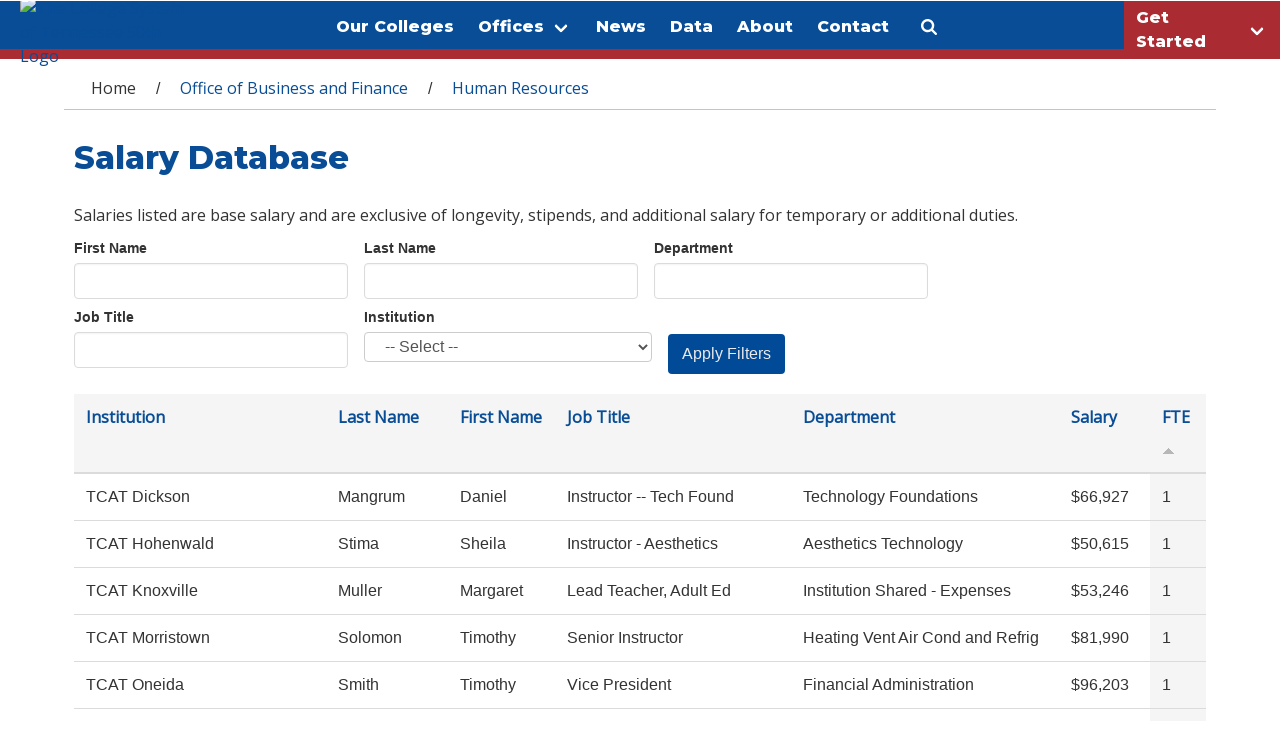

--- FILE ---
content_type: text/html; charset=utf-8
request_url: https://www.tbr.edu/hr/salaries?firstname=&amp%3Blastname=&amp%3Bdepartment=&amp%3Bjobtitle=&amp%3Binstitution=&amp%3Bpage=1&amp%3Border=firstname&amp%3Bsort=asc&lastname=&department=&jobtitle=&institution=&page=1&order=fte&sort=asc
body_size: 26690
content:
<!DOCTYPE html>
<!--[if lt IE 7]> <html class="ie6 ie" lang="en" dir="ltr"> <![endif]-->
<!--[if IE 7]>    <html class="ie7 ie" lang="en" dir="ltr"> <![endif]-->
<!--[if IE 8]>    <html class="ie8 ie" lang="en" dir="ltr"> <![endif]-->
<!--[if IE 9]>    <html class="ie9 ie" lang="en" dir="ltr"> <![endif]-->
<!--[if !IE]> --> <html lang="en" dir="ltr"> <!-- <![endif]-->
<head>
  <meta charset="utf-8" /><script type="text/javascript">(window.NREUM||(NREUM={})).init={ajax:{deny_list:["bam.nr-data.net"]},feature_flags:["soft_nav"]};(window.NREUM||(NREUM={})).loader_config={licenseKey:"071f414867",applicationID:"120168709",browserID:"120169520"};;/*! For license information please see nr-loader-rum-1.307.0.min.js.LICENSE.txt */
(()=>{var e,t,r={163:(e,t,r)=>{"use strict";r.d(t,{j:()=>E});var n=r(384),i=r(1741);var a=r(2555);r(860).K7.genericEvents;const s="experimental.resources",o="register",c=e=>{if(!e||"string"!=typeof e)return!1;try{document.createDocumentFragment().querySelector(e)}catch{return!1}return!0};var d=r(2614),u=r(944),l=r(8122);const f="[data-nr-mask]",g=e=>(0,l.a)(e,(()=>{const e={feature_flags:[],experimental:{allow_registered_children:!1,resources:!1},mask_selector:"*",block_selector:"[data-nr-block]",mask_input_options:{color:!1,date:!1,"datetime-local":!1,email:!1,month:!1,number:!1,range:!1,search:!1,tel:!1,text:!1,time:!1,url:!1,week:!1,textarea:!1,select:!1,password:!0}};return{ajax:{deny_list:void 0,block_internal:!0,enabled:!0,autoStart:!0},api:{get allow_registered_children(){return e.feature_flags.includes(o)||e.experimental.allow_registered_children},set allow_registered_children(t){e.experimental.allow_registered_children=t},duplicate_registered_data:!1},browser_consent_mode:{enabled:!1},distributed_tracing:{enabled:void 0,exclude_newrelic_header:void 0,cors_use_newrelic_header:void 0,cors_use_tracecontext_headers:void 0,allowed_origins:void 0},get feature_flags(){return e.feature_flags},set feature_flags(t){e.feature_flags=t},generic_events:{enabled:!0,autoStart:!0},harvest:{interval:30},jserrors:{enabled:!0,autoStart:!0},logging:{enabled:!0,autoStart:!0},metrics:{enabled:!0,autoStart:!0},obfuscate:void 0,page_action:{enabled:!0},page_view_event:{enabled:!0,autoStart:!0},page_view_timing:{enabled:!0,autoStart:!0},performance:{capture_marks:!1,capture_measures:!1,capture_detail:!0,resources:{get enabled(){return e.feature_flags.includes(s)||e.experimental.resources},set enabled(t){e.experimental.resources=t},asset_types:[],first_party_domains:[],ignore_newrelic:!0}},privacy:{cookies_enabled:!0},proxy:{assets:void 0,beacon:void 0},session:{expiresMs:d.wk,inactiveMs:d.BB},session_replay:{autoStart:!0,enabled:!1,preload:!1,sampling_rate:10,error_sampling_rate:100,collect_fonts:!1,inline_images:!1,fix_stylesheets:!0,mask_all_inputs:!0,get mask_text_selector(){return e.mask_selector},set mask_text_selector(t){c(t)?e.mask_selector="".concat(t,",").concat(f):""===t||null===t?e.mask_selector=f:(0,u.R)(5,t)},get block_class(){return"nr-block"},get ignore_class(){return"nr-ignore"},get mask_text_class(){return"nr-mask"},get block_selector(){return e.block_selector},set block_selector(t){c(t)?e.block_selector+=",".concat(t):""!==t&&(0,u.R)(6,t)},get mask_input_options(){return e.mask_input_options},set mask_input_options(t){t&&"object"==typeof t?e.mask_input_options={...t,password:!0}:(0,u.R)(7,t)}},session_trace:{enabled:!0,autoStart:!0},soft_navigations:{enabled:!0,autoStart:!0},spa:{enabled:!0,autoStart:!0},ssl:void 0,user_actions:{enabled:!0,elementAttributes:["id","className","tagName","type"]}}})());var p=r(6154),m=r(9324);let h=0;const v={buildEnv:m.F3,distMethod:m.Xs,version:m.xv,originTime:p.WN},b={consented:!1},y={appMetadata:{},get consented(){return this.session?.state?.consent||b.consented},set consented(e){b.consented=e},customTransaction:void 0,denyList:void 0,disabled:!1,harvester:void 0,isolatedBacklog:!1,isRecording:!1,loaderType:void 0,maxBytes:3e4,obfuscator:void 0,onerror:void 0,ptid:void 0,releaseIds:{},session:void 0,timeKeeper:void 0,registeredEntities:[],jsAttributesMetadata:{bytes:0},get harvestCount(){return++h}},_=e=>{const t=(0,l.a)(e,y),r=Object.keys(v).reduce((e,t)=>(e[t]={value:v[t],writable:!1,configurable:!0,enumerable:!0},e),{});return Object.defineProperties(t,r)};var w=r(5701);const x=e=>{const t=e.startsWith("http");e+="/",r.p=t?e:"https://"+e};var R=r(7836),k=r(3241);const A={accountID:void 0,trustKey:void 0,agentID:void 0,licenseKey:void 0,applicationID:void 0,xpid:void 0},S=e=>(0,l.a)(e,A),T=new Set;function E(e,t={},r,s){let{init:o,info:c,loader_config:d,runtime:u={},exposed:l=!0}=t;if(!c){const e=(0,n.pV)();o=e.init,c=e.info,d=e.loader_config}e.init=g(o||{}),e.loader_config=S(d||{}),c.jsAttributes??={},p.bv&&(c.jsAttributes.isWorker=!0),e.info=(0,a.D)(c);const f=e.init,m=[c.beacon,c.errorBeacon];T.has(e.agentIdentifier)||(f.proxy.assets&&(x(f.proxy.assets),m.push(f.proxy.assets)),f.proxy.beacon&&m.push(f.proxy.beacon),e.beacons=[...m],function(e){const t=(0,n.pV)();Object.getOwnPropertyNames(i.W.prototype).forEach(r=>{const n=i.W.prototype[r];if("function"!=typeof n||"constructor"===n)return;let a=t[r];e[r]&&!1!==e.exposed&&"micro-agent"!==e.runtime?.loaderType&&(t[r]=(...t)=>{const n=e[r](...t);return a?a(...t):n})})}(e),(0,n.US)("activatedFeatures",w.B)),u.denyList=[...f.ajax.deny_list||[],...f.ajax.block_internal?m:[]],u.ptid=e.agentIdentifier,u.loaderType=r,e.runtime=_(u),T.has(e.agentIdentifier)||(e.ee=R.ee.get(e.agentIdentifier),e.exposed=l,(0,k.W)({agentIdentifier:e.agentIdentifier,drained:!!w.B?.[e.agentIdentifier],type:"lifecycle",name:"initialize",feature:void 0,data:e.config})),T.add(e.agentIdentifier)}},384:(e,t,r)=>{"use strict";r.d(t,{NT:()=>s,US:()=>u,Zm:()=>o,bQ:()=>d,dV:()=>c,pV:()=>l});var n=r(6154),i=r(1863),a=r(1910);const s={beacon:"bam.nr-data.net",errorBeacon:"bam.nr-data.net"};function o(){return n.gm.NREUM||(n.gm.NREUM={}),void 0===n.gm.newrelic&&(n.gm.newrelic=n.gm.NREUM),n.gm.NREUM}function c(){let e=o();return e.o||(e.o={ST:n.gm.setTimeout,SI:n.gm.setImmediate||n.gm.setInterval,CT:n.gm.clearTimeout,XHR:n.gm.XMLHttpRequest,REQ:n.gm.Request,EV:n.gm.Event,PR:n.gm.Promise,MO:n.gm.MutationObserver,FETCH:n.gm.fetch,WS:n.gm.WebSocket},(0,a.i)(...Object.values(e.o))),e}function d(e,t){let r=o();r.initializedAgents??={},t.initializedAt={ms:(0,i.t)(),date:new Date},r.initializedAgents[e]=t}function u(e,t){o()[e]=t}function l(){return function(){let e=o();const t=e.info||{};e.info={beacon:s.beacon,errorBeacon:s.errorBeacon,...t}}(),function(){let e=o();const t=e.init||{};e.init={...t}}(),c(),function(){let e=o();const t=e.loader_config||{};e.loader_config={...t}}(),o()}},782:(e,t,r)=>{"use strict";r.d(t,{T:()=>n});const n=r(860).K7.pageViewTiming},860:(e,t,r)=>{"use strict";r.d(t,{$J:()=>u,K7:()=>c,P3:()=>d,XX:()=>i,Yy:()=>o,df:()=>a,qY:()=>n,v4:()=>s});const n="events",i="jserrors",a="browser/blobs",s="rum",o="browser/logs",c={ajax:"ajax",genericEvents:"generic_events",jserrors:i,logging:"logging",metrics:"metrics",pageAction:"page_action",pageViewEvent:"page_view_event",pageViewTiming:"page_view_timing",sessionReplay:"session_replay",sessionTrace:"session_trace",softNav:"soft_navigations",spa:"spa"},d={[c.pageViewEvent]:1,[c.pageViewTiming]:2,[c.metrics]:3,[c.jserrors]:4,[c.spa]:5,[c.ajax]:6,[c.sessionTrace]:7,[c.softNav]:8,[c.sessionReplay]:9,[c.logging]:10,[c.genericEvents]:11},u={[c.pageViewEvent]:s,[c.pageViewTiming]:n,[c.ajax]:n,[c.spa]:n,[c.softNav]:n,[c.metrics]:i,[c.jserrors]:i,[c.sessionTrace]:a,[c.sessionReplay]:a,[c.logging]:o,[c.genericEvents]:"ins"}},944:(e,t,r)=>{"use strict";r.d(t,{R:()=>i});var n=r(3241);function i(e,t){"function"==typeof console.debug&&(console.debug("New Relic Warning: https://github.com/newrelic/newrelic-browser-agent/blob/main/docs/warning-codes.md#".concat(e),t),(0,n.W)({agentIdentifier:null,drained:null,type:"data",name:"warn",feature:"warn",data:{code:e,secondary:t}}))}},1687:(e,t,r)=>{"use strict";r.d(t,{Ak:()=>d,Ze:()=>f,x3:()=>u});var n=r(3241),i=r(7836),a=r(3606),s=r(860),o=r(2646);const c={};function d(e,t){const r={staged:!1,priority:s.P3[t]||0};l(e),c[e].get(t)||c[e].set(t,r)}function u(e,t){e&&c[e]&&(c[e].get(t)&&c[e].delete(t),p(e,t,!1),c[e].size&&g(e))}function l(e){if(!e)throw new Error("agentIdentifier required");c[e]||(c[e]=new Map)}function f(e="",t="feature",r=!1){if(l(e),!e||!c[e].get(t)||r)return p(e,t);c[e].get(t).staged=!0,g(e)}function g(e){const t=Array.from(c[e]);t.every(([e,t])=>t.staged)&&(t.sort((e,t)=>e[1].priority-t[1].priority),t.forEach(([t])=>{c[e].delete(t),p(e,t)}))}function p(e,t,r=!0){const s=e?i.ee.get(e):i.ee,c=a.i.handlers;if(!s.aborted&&s.backlog&&c){if((0,n.W)({agentIdentifier:e,type:"lifecycle",name:"drain",feature:t}),r){const e=s.backlog[t],r=c[t];if(r){for(let t=0;e&&t<e.length;++t)m(e[t],r);Object.entries(r).forEach(([e,t])=>{Object.values(t||{}).forEach(t=>{t[0]?.on&&t[0]?.context()instanceof o.y&&t[0].on(e,t[1])})})}}s.isolatedBacklog||delete c[t],s.backlog[t]=null,s.emit("drain-"+t,[])}}function m(e,t){var r=e[1];Object.values(t[r]||{}).forEach(t=>{var r=e[0];if(t[0]===r){var n=t[1],i=e[3],a=e[2];n.apply(i,a)}})}},1738:(e,t,r)=>{"use strict";r.d(t,{U:()=>g,Y:()=>f});var n=r(3241),i=r(9908),a=r(1863),s=r(944),o=r(5701),c=r(3969),d=r(8362),u=r(860),l=r(4261);function f(e,t,r,a){const f=a||r;!f||f[e]&&f[e]!==d.d.prototype[e]||(f[e]=function(){(0,i.p)(c.xV,["API/"+e+"/called"],void 0,u.K7.metrics,r.ee),(0,n.W)({agentIdentifier:r.agentIdentifier,drained:!!o.B?.[r.agentIdentifier],type:"data",name:"api",feature:l.Pl+e,data:{}});try{return t.apply(this,arguments)}catch(e){(0,s.R)(23,e)}})}function g(e,t,r,n,s){const o=e.info;null===r?delete o.jsAttributes[t]:o.jsAttributes[t]=r,(s||null===r)&&(0,i.p)(l.Pl+n,[(0,a.t)(),t,r],void 0,"session",e.ee)}},1741:(e,t,r)=>{"use strict";r.d(t,{W:()=>a});var n=r(944),i=r(4261);class a{#e(e,...t){if(this[e]!==a.prototype[e])return this[e](...t);(0,n.R)(35,e)}addPageAction(e,t){return this.#e(i.hG,e,t)}register(e){return this.#e(i.eY,e)}recordCustomEvent(e,t){return this.#e(i.fF,e,t)}setPageViewName(e,t){return this.#e(i.Fw,e,t)}setCustomAttribute(e,t,r){return this.#e(i.cD,e,t,r)}noticeError(e,t){return this.#e(i.o5,e,t)}setUserId(e,t=!1){return this.#e(i.Dl,e,t)}setApplicationVersion(e){return this.#e(i.nb,e)}setErrorHandler(e){return this.#e(i.bt,e)}addRelease(e,t){return this.#e(i.k6,e,t)}log(e,t){return this.#e(i.$9,e,t)}start(){return this.#e(i.d3)}finished(e){return this.#e(i.BL,e)}recordReplay(){return this.#e(i.CH)}pauseReplay(){return this.#e(i.Tb)}addToTrace(e){return this.#e(i.U2,e)}setCurrentRouteName(e){return this.#e(i.PA,e)}interaction(e){return this.#e(i.dT,e)}wrapLogger(e,t,r){return this.#e(i.Wb,e,t,r)}measure(e,t){return this.#e(i.V1,e,t)}consent(e){return this.#e(i.Pv,e)}}},1863:(e,t,r)=>{"use strict";function n(){return Math.floor(performance.now())}r.d(t,{t:()=>n})},1910:(e,t,r)=>{"use strict";r.d(t,{i:()=>a});var n=r(944);const i=new Map;function a(...e){return e.every(e=>{if(i.has(e))return i.get(e);const t="function"==typeof e?e.toString():"",r=t.includes("[native code]"),a=t.includes("nrWrapper");return r||a||(0,n.R)(64,e?.name||t),i.set(e,r),r})}},2555:(e,t,r)=>{"use strict";r.d(t,{D:()=>o,f:()=>s});var n=r(384),i=r(8122);const a={beacon:n.NT.beacon,errorBeacon:n.NT.errorBeacon,licenseKey:void 0,applicationID:void 0,sa:void 0,queueTime:void 0,applicationTime:void 0,ttGuid:void 0,user:void 0,account:void 0,product:void 0,extra:void 0,jsAttributes:{},userAttributes:void 0,atts:void 0,transactionName:void 0,tNamePlain:void 0};function s(e){try{return!!e.licenseKey&&!!e.errorBeacon&&!!e.applicationID}catch(e){return!1}}const o=e=>(0,i.a)(e,a)},2614:(e,t,r)=>{"use strict";r.d(t,{BB:()=>s,H3:()=>n,g:()=>d,iL:()=>c,tS:()=>o,uh:()=>i,wk:()=>a});const n="NRBA",i="SESSION",a=144e5,s=18e5,o={STARTED:"session-started",PAUSE:"session-pause",RESET:"session-reset",RESUME:"session-resume",UPDATE:"session-update"},c={SAME_TAB:"same-tab",CROSS_TAB:"cross-tab"},d={OFF:0,FULL:1,ERROR:2}},2646:(e,t,r)=>{"use strict";r.d(t,{y:()=>n});class n{constructor(e){this.contextId=e}}},2843:(e,t,r)=>{"use strict";r.d(t,{G:()=>a,u:()=>i});var n=r(3878);function i(e,t=!1,r,i){(0,n.DD)("visibilitychange",function(){if(t)return void("hidden"===document.visibilityState&&e());e(document.visibilityState)},r,i)}function a(e,t,r){(0,n.sp)("pagehide",e,t,r)}},3241:(e,t,r)=>{"use strict";r.d(t,{W:()=>a});var n=r(6154);const i="newrelic";function a(e={}){try{n.gm.dispatchEvent(new CustomEvent(i,{detail:e}))}catch(e){}}},3606:(e,t,r)=>{"use strict";r.d(t,{i:()=>a});var n=r(9908);a.on=s;var i=a.handlers={};function a(e,t,r,a){s(a||n.d,i,e,t,r)}function s(e,t,r,i,a){a||(a="feature"),e||(e=n.d);var s=t[a]=t[a]||{};(s[r]=s[r]||[]).push([e,i])}},3878:(e,t,r)=>{"use strict";function n(e,t){return{capture:e,passive:!1,signal:t}}function i(e,t,r=!1,i){window.addEventListener(e,t,n(r,i))}function a(e,t,r=!1,i){document.addEventListener(e,t,n(r,i))}r.d(t,{DD:()=>a,jT:()=>n,sp:()=>i})},3969:(e,t,r)=>{"use strict";r.d(t,{TZ:()=>n,XG:()=>o,rs:()=>i,xV:()=>s,z_:()=>a});const n=r(860).K7.metrics,i="sm",a="cm",s="storeSupportabilityMetrics",o="storeEventMetrics"},4234:(e,t,r)=>{"use strict";r.d(t,{W:()=>a});var n=r(7836),i=r(1687);class a{constructor(e,t){this.agentIdentifier=e,this.ee=n.ee.get(e),this.featureName=t,this.blocked=!1}deregisterDrain(){(0,i.x3)(this.agentIdentifier,this.featureName)}}},4261:(e,t,r)=>{"use strict";r.d(t,{$9:()=>d,BL:()=>o,CH:()=>g,Dl:()=>_,Fw:()=>y,PA:()=>h,Pl:()=>n,Pv:()=>k,Tb:()=>l,U2:()=>a,V1:()=>R,Wb:()=>x,bt:()=>b,cD:()=>v,d3:()=>w,dT:()=>c,eY:()=>p,fF:()=>f,hG:()=>i,k6:()=>s,nb:()=>m,o5:()=>u});const n="api-",i="addPageAction",a="addToTrace",s="addRelease",o="finished",c="interaction",d="log",u="noticeError",l="pauseReplay",f="recordCustomEvent",g="recordReplay",p="register",m="setApplicationVersion",h="setCurrentRouteName",v="setCustomAttribute",b="setErrorHandler",y="setPageViewName",_="setUserId",w="start",x="wrapLogger",R="measure",k="consent"},5289:(e,t,r)=>{"use strict";r.d(t,{GG:()=>s,Qr:()=>c,sB:()=>o});var n=r(3878),i=r(6389);function a(){return"undefined"==typeof document||"complete"===document.readyState}function s(e,t){if(a())return e();const r=(0,i.J)(e),s=setInterval(()=>{a()&&(clearInterval(s),r())},500);(0,n.sp)("load",r,t)}function o(e){if(a())return e();(0,n.DD)("DOMContentLoaded",e)}function c(e){if(a())return e();(0,n.sp)("popstate",e)}},5607:(e,t,r)=>{"use strict";r.d(t,{W:()=>n});const n=(0,r(9566).bz)()},5701:(e,t,r)=>{"use strict";r.d(t,{B:()=>a,t:()=>s});var n=r(3241);const i=new Set,a={};function s(e,t){const r=t.agentIdentifier;a[r]??={},e&&"object"==typeof e&&(i.has(r)||(t.ee.emit("rumresp",[e]),a[r]=e,i.add(r),(0,n.W)({agentIdentifier:r,loaded:!0,drained:!0,type:"lifecycle",name:"load",feature:void 0,data:e})))}},6154:(e,t,r)=>{"use strict";r.d(t,{OF:()=>c,RI:()=>i,WN:()=>u,bv:()=>a,eN:()=>l,gm:()=>s,mw:()=>o,sb:()=>d});var n=r(1863);const i="undefined"!=typeof window&&!!window.document,a="undefined"!=typeof WorkerGlobalScope&&("undefined"!=typeof self&&self instanceof WorkerGlobalScope&&self.navigator instanceof WorkerNavigator||"undefined"!=typeof globalThis&&globalThis instanceof WorkerGlobalScope&&globalThis.navigator instanceof WorkerNavigator),s=i?window:"undefined"!=typeof WorkerGlobalScope&&("undefined"!=typeof self&&self instanceof WorkerGlobalScope&&self||"undefined"!=typeof globalThis&&globalThis instanceof WorkerGlobalScope&&globalThis),o=Boolean("hidden"===s?.document?.visibilityState),c=/iPad|iPhone|iPod/.test(s.navigator?.userAgent),d=c&&"undefined"==typeof SharedWorker,u=((()=>{const e=s.navigator?.userAgent?.match(/Firefox[/\s](\d+\.\d+)/);Array.isArray(e)&&e.length>=2&&e[1]})(),Date.now()-(0,n.t)()),l=()=>"undefined"!=typeof PerformanceNavigationTiming&&s?.performance?.getEntriesByType("navigation")?.[0]?.responseStart},6389:(e,t,r)=>{"use strict";function n(e,t=500,r={}){const n=r?.leading||!1;let i;return(...r)=>{n&&void 0===i&&(e.apply(this,r),i=setTimeout(()=>{i=clearTimeout(i)},t)),n||(clearTimeout(i),i=setTimeout(()=>{e.apply(this,r)},t))}}function i(e){let t=!1;return(...r)=>{t||(t=!0,e.apply(this,r))}}r.d(t,{J:()=>i,s:()=>n})},6630:(e,t,r)=>{"use strict";r.d(t,{T:()=>n});const n=r(860).K7.pageViewEvent},7699:(e,t,r)=>{"use strict";r.d(t,{It:()=>a,KC:()=>o,No:()=>i,qh:()=>s});var n=r(860);const i=16e3,a=1e6,s="SESSION_ERROR",o={[n.K7.logging]:!0,[n.K7.genericEvents]:!1,[n.K7.jserrors]:!1,[n.K7.ajax]:!1}},7836:(e,t,r)=>{"use strict";r.d(t,{P:()=>o,ee:()=>c});var n=r(384),i=r(8990),a=r(2646),s=r(5607);const o="nr@context:".concat(s.W),c=function e(t,r){var n={},s={},u={},l=!1;try{l=16===r.length&&d.initializedAgents?.[r]?.runtime.isolatedBacklog}catch(e){}var f={on:p,addEventListener:p,removeEventListener:function(e,t){var r=n[e];if(!r)return;for(var i=0;i<r.length;i++)r[i]===t&&r.splice(i,1)},emit:function(e,r,n,i,a){!1!==a&&(a=!0);if(c.aborted&&!i)return;t&&a&&t.emit(e,r,n);var o=g(n);m(e).forEach(e=>{e.apply(o,r)});var d=v()[s[e]];d&&d.push([f,e,r,o]);return o},get:h,listeners:m,context:g,buffer:function(e,t){const r=v();if(t=t||"feature",f.aborted)return;Object.entries(e||{}).forEach(([e,n])=>{s[n]=t,t in r||(r[t]=[])})},abort:function(){f._aborted=!0,Object.keys(f.backlog).forEach(e=>{delete f.backlog[e]})},isBuffering:function(e){return!!v()[s[e]]},debugId:r,backlog:l?{}:t&&"object"==typeof t.backlog?t.backlog:{},isolatedBacklog:l};return Object.defineProperty(f,"aborted",{get:()=>{let e=f._aborted||!1;return e||(t&&(e=t.aborted),e)}}),f;function g(e){return e&&e instanceof a.y?e:e?(0,i.I)(e,o,()=>new a.y(o)):new a.y(o)}function p(e,t){n[e]=m(e).concat(t)}function m(e){return n[e]||[]}function h(t){return u[t]=u[t]||e(f,t)}function v(){return f.backlog}}(void 0,"globalEE"),d=(0,n.Zm)();d.ee||(d.ee=c)},8122:(e,t,r)=>{"use strict";r.d(t,{a:()=>i});var n=r(944);function i(e,t){try{if(!e||"object"!=typeof e)return(0,n.R)(3);if(!t||"object"!=typeof t)return(0,n.R)(4);const r=Object.create(Object.getPrototypeOf(t),Object.getOwnPropertyDescriptors(t)),a=0===Object.keys(r).length?e:r;for(let s in a)if(void 0!==e[s])try{if(null===e[s]){r[s]=null;continue}Array.isArray(e[s])&&Array.isArray(t[s])?r[s]=Array.from(new Set([...e[s],...t[s]])):"object"==typeof e[s]&&"object"==typeof t[s]?r[s]=i(e[s],t[s]):r[s]=e[s]}catch(e){r[s]||(0,n.R)(1,e)}return r}catch(e){(0,n.R)(2,e)}}},8362:(e,t,r)=>{"use strict";r.d(t,{d:()=>a});var n=r(9566),i=r(1741);class a extends i.W{agentIdentifier=(0,n.LA)(16)}},8374:(e,t,r)=>{r.nc=(()=>{try{return document?.currentScript?.nonce}catch(e){}return""})()},8990:(e,t,r)=>{"use strict";r.d(t,{I:()=>i});var n=Object.prototype.hasOwnProperty;function i(e,t,r){if(n.call(e,t))return e[t];var i=r();if(Object.defineProperty&&Object.keys)try{return Object.defineProperty(e,t,{value:i,writable:!0,enumerable:!1}),i}catch(e){}return e[t]=i,i}},9324:(e,t,r)=>{"use strict";r.d(t,{F3:()=>i,Xs:()=>a,xv:()=>n});const n="1.307.0",i="PROD",a="CDN"},9566:(e,t,r)=>{"use strict";r.d(t,{LA:()=>o,bz:()=>s});var n=r(6154);const i="xxxxxxxx-xxxx-4xxx-yxxx-xxxxxxxxxxxx";function a(e,t){return e?15&e[t]:16*Math.random()|0}function s(){const e=n.gm?.crypto||n.gm?.msCrypto;let t,r=0;return e&&e.getRandomValues&&(t=e.getRandomValues(new Uint8Array(30))),i.split("").map(e=>"x"===e?a(t,r++).toString(16):"y"===e?(3&a()|8).toString(16):e).join("")}function o(e){const t=n.gm?.crypto||n.gm?.msCrypto;let r,i=0;t&&t.getRandomValues&&(r=t.getRandomValues(new Uint8Array(e)));const s=[];for(var o=0;o<e;o++)s.push(a(r,i++).toString(16));return s.join("")}},9908:(e,t,r)=>{"use strict";r.d(t,{d:()=>n,p:()=>i});var n=r(7836).ee.get("handle");function i(e,t,r,i,a){a?(a.buffer([e],i),a.emit(e,t,r)):(n.buffer([e],i),n.emit(e,t,r))}}},n={};function i(e){var t=n[e];if(void 0!==t)return t.exports;var a=n[e]={exports:{}};return r[e](a,a.exports,i),a.exports}i.m=r,i.d=(e,t)=>{for(var r in t)i.o(t,r)&&!i.o(e,r)&&Object.defineProperty(e,r,{enumerable:!0,get:t[r]})},i.f={},i.e=e=>Promise.all(Object.keys(i.f).reduce((t,r)=>(i.f[r](e,t),t),[])),i.u=e=>"nr-rum-1.307.0.min.js",i.o=(e,t)=>Object.prototype.hasOwnProperty.call(e,t),e={},t="NRBA-1.307.0.PROD:",i.l=(r,n,a,s)=>{if(e[r])e[r].push(n);else{var o,c;if(void 0!==a)for(var d=document.getElementsByTagName("script"),u=0;u<d.length;u++){var l=d[u];if(l.getAttribute("src")==r||l.getAttribute("data-webpack")==t+a){o=l;break}}if(!o){c=!0;var f={296:"sha512-3EXXyZqgAupfCzApe8jx8MLgGn3TbzhyI1Jve2HiIeHZU3eYpQT4hF0fMRkBBDdQT8+b9YmzmeYUZ4Q/8KBSNg=="};(o=document.createElement("script")).charset="utf-8",i.nc&&o.setAttribute("nonce",i.nc),o.setAttribute("data-webpack",t+a),o.src=r,0!==o.src.indexOf(window.location.origin+"/")&&(o.crossOrigin="anonymous"),f[s]&&(o.integrity=f[s])}e[r]=[n];var g=(t,n)=>{o.onerror=o.onload=null,clearTimeout(p);var i=e[r];if(delete e[r],o.parentNode&&o.parentNode.removeChild(o),i&&i.forEach(e=>e(n)),t)return t(n)},p=setTimeout(g.bind(null,void 0,{type:"timeout",target:o}),12e4);o.onerror=g.bind(null,o.onerror),o.onload=g.bind(null,o.onload),c&&document.head.appendChild(o)}},i.r=e=>{"undefined"!=typeof Symbol&&Symbol.toStringTag&&Object.defineProperty(e,Symbol.toStringTag,{value:"Module"}),Object.defineProperty(e,"__esModule",{value:!0})},i.p="https://js-agent.newrelic.com/",(()=>{var e={374:0,840:0};i.f.j=(t,r)=>{var n=i.o(e,t)?e[t]:void 0;if(0!==n)if(n)r.push(n[2]);else{var a=new Promise((r,i)=>n=e[t]=[r,i]);r.push(n[2]=a);var s=i.p+i.u(t),o=new Error;i.l(s,r=>{if(i.o(e,t)&&(0!==(n=e[t])&&(e[t]=void 0),n)){var a=r&&("load"===r.type?"missing":r.type),s=r&&r.target&&r.target.src;o.message="Loading chunk "+t+" failed: ("+a+": "+s+")",o.name="ChunkLoadError",o.type=a,o.request=s,n[1](o)}},"chunk-"+t,t)}};var t=(t,r)=>{var n,a,[s,o,c]=r,d=0;if(s.some(t=>0!==e[t])){for(n in o)i.o(o,n)&&(i.m[n]=o[n]);if(c)c(i)}for(t&&t(r);d<s.length;d++)a=s[d],i.o(e,a)&&e[a]&&e[a][0](),e[a]=0},r=self["webpackChunk:NRBA-1.307.0.PROD"]=self["webpackChunk:NRBA-1.307.0.PROD"]||[];r.forEach(t.bind(null,0)),r.push=t.bind(null,r.push.bind(r))})(),(()=>{"use strict";i(8374);var e=i(8362),t=i(860);const r=Object.values(t.K7);var n=i(163);var a=i(9908),s=i(1863),o=i(4261),c=i(1738);var d=i(1687),u=i(4234),l=i(5289),f=i(6154),g=i(944),p=i(384);const m=e=>f.RI&&!0===e?.privacy.cookies_enabled;function h(e){return!!(0,p.dV)().o.MO&&m(e)&&!0===e?.session_trace.enabled}var v=i(6389),b=i(7699);class y extends u.W{constructor(e,t){super(e.agentIdentifier,t),this.agentRef=e,this.abortHandler=void 0,this.featAggregate=void 0,this.loadedSuccessfully=void 0,this.onAggregateImported=new Promise(e=>{this.loadedSuccessfully=e}),this.deferred=Promise.resolve(),!1===e.init[this.featureName].autoStart?this.deferred=new Promise((t,r)=>{this.ee.on("manual-start-all",(0,v.J)(()=>{(0,d.Ak)(e.agentIdentifier,this.featureName),t()}))}):(0,d.Ak)(e.agentIdentifier,t)}importAggregator(e,t,r={}){if(this.featAggregate)return;const n=async()=>{let n;await this.deferred;try{if(m(e.init)){const{setupAgentSession:t}=await i.e(296).then(i.bind(i,3305));n=t(e)}}catch(e){(0,g.R)(20,e),this.ee.emit("internal-error",[e]),(0,a.p)(b.qh,[e],void 0,this.featureName,this.ee)}try{if(!this.#t(this.featureName,n,e.init))return(0,d.Ze)(this.agentIdentifier,this.featureName),void this.loadedSuccessfully(!1);const{Aggregate:i}=await t();this.featAggregate=new i(e,r),e.runtime.harvester.initializedAggregates.push(this.featAggregate),this.loadedSuccessfully(!0)}catch(e){(0,g.R)(34,e),this.abortHandler?.(),(0,d.Ze)(this.agentIdentifier,this.featureName,!0),this.loadedSuccessfully(!1),this.ee&&this.ee.abort()}};f.RI?(0,l.GG)(()=>n(),!0):n()}#t(e,r,n){if(this.blocked)return!1;switch(e){case t.K7.sessionReplay:return h(n)&&!!r;case t.K7.sessionTrace:return!!r;default:return!0}}}var _=i(6630),w=i(2614),x=i(3241);class R extends y{static featureName=_.T;constructor(e){var t;super(e,_.T),this.setupInspectionEvents(e.agentIdentifier),t=e,(0,c.Y)(o.Fw,function(e,r){"string"==typeof e&&("/"!==e.charAt(0)&&(e="/"+e),t.runtime.customTransaction=(r||"http://custom.transaction")+e,(0,a.p)(o.Pl+o.Fw,[(0,s.t)()],void 0,void 0,t.ee))},t),this.importAggregator(e,()=>i.e(296).then(i.bind(i,3943)))}setupInspectionEvents(e){const t=(t,r)=>{t&&(0,x.W)({agentIdentifier:e,timeStamp:t.timeStamp,loaded:"complete"===t.target.readyState,type:"window",name:r,data:t.target.location+""})};(0,l.sB)(e=>{t(e,"DOMContentLoaded")}),(0,l.GG)(e=>{t(e,"load")}),(0,l.Qr)(e=>{t(e,"navigate")}),this.ee.on(w.tS.UPDATE,(t,r)=>{(0,x.W)({agentIdentifier:e,type:"lifecycle",name:"session",data:r})})}}class k extends e.d{constructor(e){var t;(super(),f.gm)?(this.features={},(0,p.bQ)(this.agentIdentifier,this),this.desiredFeatures=new Set(e.features||[]),this.desiredFeatures.add(R),(0,n.j)(this,e,e.loaderType||"agent"),t=this,(0,c.Y)(o.cD,function(e,r,n=!1){if("string"==typeof e){if(["string","number","boolean"].includes(typeof r)||null===r)return(0,c.U)(t,e,r,o.cD,n);(0,g.R)(40,typeof r)}else(0,g.R)(39,typeof e)},t),function(e){(0,c.Y)(o.Dl,function(t,r=!1){if("string"!=typeof t&&null!==t)return void(0,g.R)(41,typeof t);const n=e.info.jsAttributes["enduser.id"];r&&null!=n&&n!==t?(0,a.p)(o.Pl+"setUserIdAndResetSession",[t],void 0,"session",e.ee):(0,c.U)(e,"enduser.id",t,o.Dl,!0)},e)}(this),function(e){(0,c.Y)(o.nb,function(t){if("string"==typeof t||null===t)return(0,c.U)(e,"application.version",t,o.nb,!1);(0,g.R)(42,typeof t)},e)}(this),function(e){(0,c.Y)(o.d3,function(){e.ee.emit("manual-start-all")},e)}(this),function(e){(0,c.Y)(o.Pv,function(t=!0){if("boolean"==typeof t){if((0,a.p)(o.Pl+o.Pv,[t],void 0,"session",e.ee),e.runtime.consented=t,t){const t=e.features.page_view_event;t.onAggregateImported.then(e=>{const r=t.featAggregate;e&&!r.sentRum&&r.sendRum()})}}else(0,g.R)(65,typeof t)},e)}(this),this.run()):(0,g.R)(21)}get config(){return{info:this.info,init:this.init,loader_config:this.loader_config,runtime:this.runtime}}get api(){return this}run(){try{const e=function(e){const t={};return r.forEach(r=>{t[r]=!!e[r]?.enabled}),t}(this.init),n=[...this.desiredFeatures];n.sort((e,r)=>t.P3[e.featureName]-t.P3[r.featureName]),n.forEach(r=>{if(!e[r.featureName]&&r.featureName!==t.K7.pageViewEvent)return;if(r.featureName===t.K7.spa)return void(0,g.R)(67);const n=function(e){switch(e){case t.K7.ajax:return[t.K7.jserrors];case t.K7.sessionTrace:return[t.K7.ajax,t.K7.pageViewEvent];case t.K7.sessionReplay:return[t.K7.sessionTrace];case t.K7.pageViewTiming:return[t.K7.pageViewEvent];default:return[]}}(r.featureName).filter(e=>!(e in this.features));n.length>0&&(0,g.R)(36,{targetFeature:r.featureName,missingDependencies:n}),this.features[r.featureName]=new r(this)})}catch(e){(0,g.R)(22,e);for(const e in this.features)this.features[e].abortHandler?.();const t=(0,p.Zm)();delete t.initializedAgents[this.agentIdentifier]?.features,delete this.sharedAggregator;return t.ee.get(this.agentIdentifier).abort(),!1}}}var A=i(2843),S=i(782);class T extends y{static featureName=S.T;constructor(e){super(e,S.T),f.RI&&((0,A.u)(()=>(0,a.p)("docHidden",[(0,s.t)()],void 0,S.T,this.ee),!0),(0,A.G)(()=>(0,a.p)("winPagehide",[(0,s.t)()],void 0,S.T,this.ee)),this.importAggregator(e,()=>i.e(296).then(i.bind(i,2117))))}}var E=i(3969);class I extends y{static featureName=E.TZ;constructor(e){super(e,E.TZ),f.RI&&document.addEventListener("securitypolicyviolation",e=>{(0,a.p)(E.xV,["Generic/CSPViolation/Detected"],void 0,this.featureName,this.ee)}),this.importAggregator(e,()=>i.e(296).then(i.bind(i,9623)))}}new k({features:[R,T,I],loaderType:"lite"})})()})();</script>
<link rel="shortcut icon" href="https://www.tbr.edu/profiles/tbr_hosting/themes/tbr_bootstrap_new/favicon.ico" type="image/vnd.microsoft.icon" />
<meta name="robots" content="noimageindex, noindex, notranslate, noydir" />
<meta name="generator" content="Drupal 7 (http://drupal.org)" />
<link rel="canonical" href="https://www.tbr.edu/hr/salaries" />
<link rel="shortlink" href="https://www.tbr.edu/hr/salaries" />
<meta property="og:site_name" content="Tennessee Board of Regents" />
<meta property="og:type" content="article" />
<meta property="og:url" content="https://www.tbr.edu/hr/salaries" />
<meta property="og:title" content="Salary Database" />
  <!-- Set the viewport width to device width for mobile -->
  <meta name="viewport" id="viewport" content="width=device-width,minimum-scale=1.0,maximum-scale=10.0,initial-scale=1.0">
  <meta http-equiv="Cache-control" content="private">
  <meta name="theme-color" content="#084d96"/>
  <title>Salary Database | Page 2 | Tennessee Board of Regents</title>
  <link href='//fonts.googleapis.com/css?family=Source+Sans+Pro:200,300,400,600,700,900,200italic,300italic,400italic,600italic,700italic,900italic' rel='stylesheet' type='text/css'>
  <link href='//fonts.googleapis.com/css?family=Open+Sans:400,300&subset=latin,greek,cyrillic,vietnamese' rel='stylesheet' type='text/css'>
    <link rel="apple-touch-icon" href="/profiles/tbr_hosting/themes/tbr_bootstrap_new/images/icons/touch/apple-touch-icon.png" />
	<link rel="apple-touch-icon" sizes="57x57" href="/profiles/tbr_hosting/themes/tbr_bootstrap_new/images/icons/touch/apple-touch-icon-57x57.png" />
	<link rel="apple-touch-icon" sizes="72x72" href="/profiles/tbr_hosting/themes/tbr_bootstrap_new/images/icons/touch/apple-touch-icon-72x72.png" />
	<link rel="apple-touch-icon" sizes="114x114" href="/profiles/tbr_hosting/themes/tbr_bootstrap_new/images/icons/touch/apple-touch-icon-114x114.png" />
	<link rel="apple-touch-icon" sizes="144x144" href="/profiles/tbr_hosting/themes/tbr_bootstrap_new/images/icons/touch/apple-touch-icon-144x144.png" />
  <style media="all">
@import url("https://www.tbr.edu/modules/system/system.base.css?t8ly6i");
@import url("https://www.tbr.edu/modules/system/system.menus.css?t8ly6i");
@import url("https://www.tbr.edu/modules/system/system.messages.css?t8ly6i");
@import url("https://www.tbr.edu/modules/system/system.theme.css?t8ly6i");
</style>
<style media="all">
@import url("https://www.tbr.edu/modules/aggregator/aggregator.css?t8ly6i");
@import url("https://www.tbr.edu/profiles/tbr_hosting/modules/calendar/css/calendar_multiday.css?t8ly6i");
@import url("https://www.tbr.edu/modules/field/theme/field.css?t8ly6i");
@import url("https://www.tbr.edu/sites/all/modules/filebrowser/css/filebrowser_style.css?t8ly6i");
@import url("https://www.tbr.edu/profiles/tbr_hosting/modules/google_cse/google_cse.css?t8ly6i");
@import url("https://www.tbr.edu/modules/node/node.css?t8ly6i");
@import url("https://www.tbr.edu/modules/search/search.css?t8ly6i");
@import url("https://www.tbr.edu/modules/user/user.css?t8ly6i");
@import url("https://www.tbr.edu/profiles/tbr_hosting/modules/youtube/css/youtube.css?t8ly6i");
@import url("https://www.tbr.edu/profiles/tbr_hosting/modules/views/css/views.css?t8ly6i");
</style>
<style media="all">
@import url("https://www.tbr.edu/profiles/tbr_hosting/modules/colorbox/styles/default/colorbox_style.css?t8ly6i");
@import url("https://www.tbr.edu/profiles/tbr_hosting/modules/ctools/css/ctools.css?t8ly6i");
@import url("https://www.tbr.edu/profiles/tbr_hosting/modules/panels/css/panels.css?t8ly6i");
@import url("https://www.tbr.edu/profiles/tbr_hosting/modules/path_breadcrumbs/css/path_breadcrumbs.css?t8ly6i");
</style>
<style media="all">
@import url("https://www.tbr.edu/profiles/tbr_hosting/themes/open_framework/bootstrap/css/bootstrap.min.css?t8ly6i");
@import url("https://www.tbr.edu/profiles/tbr_hosting/themes/open_framework/bootstrap/css/bootstrap-responsive.min.css?t8ly6i");
@import url("https://www.tbr.edu/profiles/tbr_hosting/themes/open_framework/css/open_framework.css?t8ly6i");
@import url("https://www.tbr.edu/profiles/tbr_hosting/themes/open_framework/css/ie.css?t8ly6i");
@import url("https://www.tbr.edu/profiles/tbr_hosting/themes/tbr_bootstrap_new/css/style.css?t8ly6i");
@import url("https://www.tbr.edu/profiles/tbr_hosting/themes/tbr_bootstrap_new/css/font-awesome.min.css?t8ly6i");
</style>
<style media="print">
@import url("https://www.tbr.edu/profiles/tbr_hosting/themes/open_framework/css/open_framework_print.css?t8ly6i");
</style>
    <style>
  #header-unit .container #header-unit-inner {
	  		  background: #fff url("/profiles/tbr_hosting/themes/tbr_bootstrap_new/images/headers/hr.jpg");
		   }
  </style>
  <script defer="defer" src="https://www.tbr.edu/sites/default/files/google_tag/google_tag.script.js?t8ly6i"></script>
<script src="https://www.tbr.edu/profiles/tbr_hosting/libraries/respondjs/respond.min.js?t8ly6i"></script>
<script src="https://www.tbr.edu/profiles/tbr_hosting/modules/jquery_update/replace/jquery/1.12/jquery.min.js?v=1.12.4"></script>
<script src="https://www.tbr.edu/misc/jquery-extend-3.4.0.js?v=1.12.4"></script>
<script src="https://www.tbr.edu/misc/jquery-html-prefilter-3.5.0-backport.js?v=1.12.4"></script>
<script src="https://www.tbr.edu/misc/jquery.once.js?v=1.2"></script>
<script src="https://www.tbr.edu/misc/drupal.js?t8ly6i"></script>
<script src="https://www.tbr.edu/profiles/tbr_hosting/modules/jquery_update/js/jquery_browser.js?v=0.0.1"></script>
<script src="https://www.tbr.edu/misc/form-single-submit.js?v=7.105"></script>
<script src="https://www.tbr.edu/profiles/tbr_hosting/modules/google_cse/google_cse.js?t8ly6i"></script>
<script src="https://www.tbr.edu/sites/all/modules/oauth_login_oauth2/js/testconfig.js?t8ly6i"></script>
<script src="https://www.tbr.edu/profiles/tbr_hosting/libraries/colorbox/jquery.colorbox-min.js?t8ly6i"></script>
<script src="https://www.tbr.edu/profiles/tbr_hosting/modules/colorbox/js/colorbox.js?t8ly6i"></script>
<script src="https://www.tbr.edu/profiles/tbr_hosting/modules/colorbox/styles/default/colorbox_style.js?t8ly6i"></script>
<script src="https://www.tbr.edu/profiles/tbr_hosting/modules/colorbox/js/colorbox_load.js?t8ly6i"></script>
<script src="https://www.tbr.edu/profiles/tbr_hosting/modules/colorbox/js/colorbox_inline.js?t8ly6i"></script>
<script src="https://www.tbr.edu/profiles/tbr_hosting/libraries/responsive-imagemaps/jquery.rwdImageMaps.min.js?t8ly6i"></script>
<script src="https://www.tbr.edu/profiles/tbr_hosting/modules/better_exposed_filters/better_exposed_filters.js?t8ly6i"></script>
<script src="https://www.tbr.edu/misc/tableheader.js?t8ly6i"></script>
<script>
window.CKEDITOR_BASEPATH = '/profiles/tbr_hosting/libraries/ckeditor/'
</script>
<script src="https://www.tbr.edu/profiles/tbr_hosting/themes/open_framework/bootstrap/js/bootstrap.min.js?t8ly6i"></script>
<script src="https://www.tbr.edu/profiles/tbr_hosting/themes/open_framework/js/open_framework.js?t8ly6i"></script>
<script src="https://www.tbr.edu/profiles/tbr_hosting/themes/open_framework/js/override.js?t8ly6i"></script>
<script src="https://www.tbr.edu/profiles/tbr_hosting/themes/tbr_bootstrap_new/js/breakpoints.js?t8ly6i"></script>
<script src="https://www.tbr.edu/profiles/tbr_hosting/themes/tbr_bootstrap_new/js/script.js?t8ly6i"></script>
<script src="https://www.tbr.edu/profiles/tbr_hosting/themes/tbr_bootstrap_new/js/jquery.doubleScroll.js?t8ly6i"></script>
<script>
jQuery.extend(Drupal.settings, {"basePath":"\/","pathPrefix":"","setHasJsCookie":0,"ajaxPageState":{"theme":"tbr_bootstrap_new","theme_token":"LcYzL0obGPaZzrECPifu9PQDF0lRTfInZ2GZWj7xGxw","js":{"sites\/all\/modules\/responsive_imagemaps\/responsive_imagemaps.js":1,"public:\/\/google_tag\/google_tag.script.js":1,"profiles\/tbr_hosting\/libraries\/respondjs\/respond.min.js":1,"profiles\/tbr_hosting\/modules\/jquery_update\/replace\/jquery\/1.12\/jquery.min.js":1,"misc\/jquery-extend-3.4.0.js":1,"misc\/jquery-html-prefilter-3.5.0-backport.js":1,"misc\/jquery.once.js":1,"misc\/drupal.js":1,"profiles\/tbr_hosting\/modules\/jquery_update\/js\/jquery_browser.js":1,"misc\/form-single-submit.js":1,"profiles\/tbr_hosting\/modules\/google_cse\/google_cse.js":1,"sites\/all\/modules\/oauth_login_oauth2\/js\/testconfig.js":1,"profiles\/tbr_hosting\/libraries\/colorbox\/jquery.colorbox-min.js":1,"profiles\/tbr_hosting\/modules\/colorbox\/js\/colorbox.js":1,"profiles\/tbr_hosting\/modules\/colorbox\/styles\/default\/colorbox_style.js":1,"profiles\/tbr_hosting\/modules\/colorbox\/js\/colorbox_load.js":1,"profiles\/tbr_hosting\/modules\/colorbox\/js\/colorbox_inline.js":1,"profiles\/tbr_hosting\/libraries\/responsive-imagemaps\/jquery.rwdImageMaps.min.js":1,"profiles\/tbr_hosting\/modules\/better_exposed_filters\/better_exposed_filters.js":1,"misc\/tableheader.js":1,"0":1,"profiles\/tbr_hosting\/themes\/open_framework\/bootstrap\/js\/bootstrap.min.js":1,"profiles\/tbr_hosting\/themes\/open_framework\/js\/open_framework.js":1,"profiles\/tbr_hosting\/themes\/open_framework\/js\/override.js":1,"profiles\/tbr_hosting\/themes\/tbr_bootstrap_new\/js\/breakpoints.js":1,"profiles\/tbr_hosting\/themes\/tbr_bootstrap_new\/js\/script.js":1,"profiles\/tbr_hosting\/themes\/tbr_bootstrap_new\/js\/jquery.doubleScroll.js":1},"css":{"modules\/system\/system.base.css":1,"modules\/system\/system.menus.css":1,"modules\/system\/system.messages.css":1,"modules\/system\/system.theme.css":1,"modules\/aggregator\/aggregator.css":1,"profiles\/tbr_hosting\/modules\/calendar\/css\/calendar_multiday.css":1,"modules\/field\/theme\/field.css":1,"sites\/all\/modules\/filebrowser\/css\/filebrowser_style.css":1,"profiles\/tbr_hosting\/modules\/google_cse\/google_cse.css":1,"modules\/node\/node.css":1,"modules\/search\/search.css":1,"modules\/user\/user.css":1,"profiles\/tbr_hosting\/modules\/youtube\/css\/youtube.css":1,"profiles\/tbr_hosting\/modules\/views\/css\/views.css":1,"profiles\/tbr_hosting\/modules\/colorbox\/styles\/default\/colorbox_style.css":1,"profiles\/tbr_hosting\/modules\/ctools\/css\/ctools.css":1,"profiles\/tbr_hosting\/modules\/panels\/css\/panels.css":1,"profiles\/tbr_hosting\/modules\/path_breadcrumbs\/css\/path_breadcrumbs.css":1,"profiles\/tbr_hosting\/themes\/open_framework\/bootstrap\/css\/bootstrap.min.css":1,"profiles\/tbr_hosting\/themes\/open_framework\/bootstrap\/css\/bootstrap-responsive.min.css":1,"profiles\/tbr_hosting\/themes\/open_framework\/fontawesome\/css\/font-awesome.min.css":1,"profiles\/tbr_hosting\/themes\/open_framework\/css\/open_framework.css":1,"profiles\/tbr_hosting\/themes\/open_framework\/css\/ie.css":1,"profiles\/tbr_hosting\/themes\/tbr_bootstrap_new\/css\/style.css":1,"profiles\/tbr_hosting\/themes\/tbr_bootstrap_new\/css\/font-awesome.min.css":1,"profiles\/tbr_hosting\/themes\/open_framework\/css\/open_framework_print.css":1}},"colorbox":{"opacity":"0.85","current":"{current} of {total}","previous":"\u00ab Prev","next":"Next \u00bb","close":"Close","maxWidth":"98%","maxHeight":"98%","fixed":true,"mobiledetect":true,"mobiledevicewidth":"480px","file_public_path":"\/sites\/default\/files","specificPagesDefaultValue":"admin*\nimagebrowser*\nimg_assist*\nimce*\nnode\/add\/*\nnode\/*\/edit\nprint\/*\nprintpdf\/*\nsystem\/ajax\nsystem\/ajax\/*"},"googleCSE":{"cx":"000855052858091299634:vdn1pvbv97k","resultsWidth":200,"domain":"www.google.com","showWaterMark":0},"better_exposed_filters":{"datepicker":false,"slider":false,"settings":[],"autosubmit":false,"views":{"tbr_salary_data":{"displays":{"page":{"filters":{"firstname":{"required":false},"lastname":{"required":false},"department":{"required":false},"jobtitle":{"required":false},"institution":{"required":false}}}}}}},"urlIsAjaxTrusted":{"\/hr\/salaries":true}});
</script>
  <script type="text/javascript" src="//s7.addthis.com/js/300/addthis_widget.js#pubid=ra-53ea780006145c89"></script>
    <link href="https://fonts.googleapis.com/css?family=Montserrat:800,900|Open+Sans" rel="stylesheet">
        <link rel="stylesheet" href="https://cdnjs.cloudflare.com/ajax/libs/bulma/0.9.4/css/bulma.min.css" integrity="sha512-HqxHUkJM0SYcbvxUw5P60SzdOTy/QVwA1JJrvaXJv4q7lmbDZCmZaqz01UPOaQveoxfYRv1tHozWGPMcuTBuvQ==" crossorigin="anonymous" referrerpolicy="no-referrer" />
    <link rel="stylesheet" href="/profiles/tbr_hosting/themes/tbr_bootstrap_new/dist/css/main.css">
    <link rel="stylesheet" href="/profiles/tbr_hosting/themes/tbr_bootstrap_new/dist/css/print.css">
</head>

<body class="html not-front not-logged-in no-sidebars page-hr page-hr-salaries  appserver      "  >
  <noscript aria-hidden="true"><iframe src="https://www.googletagmanager.com/ns.html?id=GTM-NBTW67K" height="0" width="0" style="display:none;visibility:hidden"></iframe></noscript>  

<div id="skipnav" class="is-sr-only is-invisible">
  <div class="container">
    <p>Skip to:</p>
    <ul>
      <li><a href="#main-content" class="is-sr-only is-invisible">Skip to content</a></li>
            <li><a href="#mainmenu" class="is-sr-only is-invisible">Skip to navigation</a></li>
          </ul>
  </div>
</div>
<!-- /#skipnav -->


<!-- /#emergency-header -->

<div id="block-block-headermenu" class="clearfix block block-block">       <div class="content"> 



<div class="main-menu  sticky" id="mainmenu" role="navigation" aria-label="main navigation">
    <nav class="navbar">
        <div class="navbar-brand">
            <div class="navbar-burger">
                <span></span>
                <span></span>
                <span></span>
            </div>
        </div>
        <section id="isMobile" aria-hidden="false">
            <div class="navbar-menu">
                <div class="navbar-item has-dropdown is-hoverable start-btn">
                    <a class="navbar-link" aria-haspopup="true">Get Started</a>
                    <div class="navbar-dropdown" aria-label="submenu" role="navigation">
                        <a href="/node/30686" class="navbar-item">Future Students</a>
                        <a href="/node/30685" class="navbar-item">Adult Learners</a>
                        <a href="/node/30674" class="navbar-item">Online Learners</a>
                        <a href="/node/30687" class="navbar-item">Military & Veterans</a>
                        <!--<a href="/node/31167" class="navbar-item">K - 12 Initiatives</a>-->
                        <a href="/node/30684" class="navbar-item"> Facilities & Development </a>
                        <a href="/node/30681" class="navbar-item">Data and Research</a>
                        <a href="/node/30688" class="navbar-item">Job Seekers</a>
                        <a href="https://www.tbr.edu/generalcounsel/policies-and-guidelines" class="navbar-item">Policies and Guidelines</a>
                        <a href="/purchasing/how-do-business-tbr" class="navbar-item">How to Do Business with the TBR</a>
                        <a href="/node/30689" class="navbar-item">Faculty & Staff</a>
                    </div>
                </div>
                <a href="https://www.tbr.edu/institutions/our-institutions" class="navbar-item">Our Colleges</a>
                <div class="dropup navbar-item has-dropdown has-dropdown-up is-hoverable">
                    <a class="navbar-link">Offices</a>
                    <div class="navbar-dropdown megamenu">
                        <div class="columns is-desktop">
                            <div class="column">
                                <a href="https://www.tbr.edu/board/tennessee-board-regents" class="navbar-item">Board of Regents</a>
                                <a href="https://www.tbr.edu/chancellor/office-chancellor" class="navbar-item">Chancellor</a>
                                <ul class="menu-depts">
                                    <li><a href="https://www.tbr.edu/facilities/department-facilities-development">Facilities Development</a></li>
                                    </ul>
                                <a href="https://www.tbr.edu/business/office-business-and-finance" class="navbar-item">Business and Finance</a>
                                    <ul class="menu-depts">
                                        <li><a href="https://www.tbr.edu/business/department-campus-safety-and-security">Campus Safety and Security</a></li>
                                        <li><a href="https://www.tbr.edu/hr/department-human-resources-and-payroll-services">Human Resources</a></li>
                                        <li><a href="https://www.tbr.edu/it/office-information-technology">Information Technology</a></li>
                                        <li><a href="https://www.tbr.edu/purchasing/department-purchasing-and-contracts">Purchasing</a></li>
                                    </ul>
                            </div>
                            <div class="column">
                                <a href="https://www.tbr.edu/external-affairs/office-external-affairs" class="navbar-item">External Affairs</a>
                                    <ul class="menu-depts">
                                        <li><a href="https://www.tbr.edu/cwd">Center for Workforce Development</a></li>
                                        <li><a href="https://www.tbr.edu/govpr/government-and-publicrelations">Government & Public Relations</a></li>
                                        <li><a href="https://www.tbr.edu/advancement/strategic-advancement">Strategic Advancement & Athletics</a></li>
                                        <li><a href="https://www.tbr.edu/cwd/tennessee-council-career-and-technical-education-tccte">Tennessee Council for Career and Technical Education</a></li>

                                    </ul>

                                <a href="https://www.tbr.edu/generalcounsel/office-general-counsel" class="navbar-item">General Counsel</a>
                                <a href="https://www.tbr.edu/audit/office-system-wide-internal-audit" class="navbar-item">System-wide Internal Audit</a>
                                
                            </div>

                            <div class="column">
                                <a href="https://www.tbr.edu/policy-strategy/office-policy-and-strategy" class="navbar-item">Policy and Strategy</a>
                                    <ul class="menu-depts">
                                        <li><a href="https://www.tbr.edu/academics/office-academic-affairs">Academic Affairs</a></li>
                                        <li><a href="https://www.tbr.edu/sem/office-strategic-enrollment-management">Strategic Enrollment Management</a></li>
                                        <li><a href="https://www.tbr.edu/student-success/office-student-success">Student Success</a></li>
                                    </ul>
                            </div>
                        </div>
                    </div>
                </div>
                <!-- REMOVED RESOURCES MENU
                <div class="dropup navbar-item has-dropdown has-dropdown-up is-hoverable">
                    <a class="navbar-link">Resources</a>
                    <div class="navbar-dropdown">
                        <div class="columns is-desktop">
                            <div class="column">
                                <a href="https://policies.tbr.edu" class="navbar-item">Policies & Guidelines</a>
                                <a href="https://www.tbr.edu/hr/employment-opportunities" class="navbar-item">Employment Opportunities</a>
                                <a href="https://www.tbr.edu/hr/employee-benefits" class="navbar-item">Employee Benefits</a>
                                <a href="https://www.tbr.edu/academics/research-and-assessment" class="navbar-item">Data and Research</a>
                                <a href="https://www.tbr.edu/purchasing/how-do-business-tbr" class="navbar-item">Vendors / Contracts</a>
                            </div>
                            <div class="column">
                                <a href="https://www.tbr.edu/facilities/doing-business-tbr-facilities" class="navbar-item">Facilities Bid Opportunities</a>
                                <a href="https://www.tbr.edu/institutions" class="navbar-item">Our Institutions</a>
                                <a href="https://www.tbr.edu/institutions/getting-started" class="navbar-item">Getting Started as a Student at a TBR Institution</a>
                                <a href="https://www.tbr.edu/academics/programs" class="navbar-item">Academic Programs at Our Institutions</a>
                                <a href="https://www.tbr.edu/initiatives/online-learning-tn-ecampus" class="navbar-item">Online Learning / TN eCampus</a>
                            </div>
                            <div class="column">
                                <a href="https://www.tbr.edu/business/tuition-and-fees" class="navbar-item">Tuition and Fees</a>
                                <a href="https://www.tbr.edu/communications" class="navbar-item">Communications & Marketing</a>
                                <a href="https://www.tbr.edu/sharedservices" class="navbar-item">Shared Services Initiative</a>
                            </div>
                        </div>
                    </div>
                </div> 
                -->
                <a href="https://www.tbr.edu/all-news" class="navbar-item">News</a>
                <a href="https://www.tbr.edu/policy-strategy/data-and-research" class="navbar-item">Data</a>
                <a href="https://www.tbr.edu/board" class="navbar-item">About</a>
                <a href="https://www.tbr.edu/contacts/contact-tbr" class="navbar-item">Contact</a>
                <div class="searchbar">
                    <form action="/search/google/" method="get">
                        <fieldset  aria-label="Search TBR">
                            <div class="searchbar__left is-hidden-touch">
                                <!--<label class="search-area" for="search-site-section">Policies &amp; Rules</label>
                                <input type="radio" class="radiosearch" id="search-site-section" value="site:policies.tbr.edu"
                                    name="sitesearch">
                            -->    
                                <label class="search-area" for="search-all-tbr">All of TBR.edu</label>
                                <input type="radio" class="radiosearch" id="search-all-tbr" value="" name="sitesearch"
                                    checked="yes">
                            </div>
                            <div class="searchbar__right ">
                                <input name="q" type="search" placeholder="Enter your search terms here" id="q" title="search">
                                <button id="do-site-search" aria-label="Search"></button>
                            </div>
                        </fieldset>
                    </form>
                    <a class="close-search is-hidden-touch">X</a>
                </div>
                <a class="navbar-item is-hidden-touch" id="showSearch">
                    <svg width="32" height="32" viewBox="0 0 32 32" version="1.1" xmlns="http://www.w3.org/2000/svg"
                        xmlns:xlink="http://www.w3.org/1999/xlink">
                        <title>search</title>
                        <g id="Canvas" transform="translate(8559 -2968)">
                            <clipPath id="clip-0" clip-rule="evenodd">
                                <path d="M -8559 2968L -8527 2968L -8527 3000L -8559 3000L -8559 2968Z" fill="#FFFFFF"
                                    id="searchicon-clippath" />
                            </clipPath>
                            <g id="search" clip-path="url(#clip-0)">
                                <g id="Search">
                                    <use xlink:href="#path0_fill" transform="translate(-8559 2968)" fill="#FFFFFF" id="searchicon" />
                                </g>
                            </g>
                        </g>
                        <defs>
                            <path id="path0_fill" d="M 13.2739 0.000273157C 5.97239 0.000273157 1.13133e-07 5.959 1.13133e-07 13.2601C 1.13133e-07 20.56 5.97395 26.534 13.2739 26.534C 16.0801 26.534 18.6804 25.6346 20.8239 24.1423L 28.0006 31.3049C 28.9136 32.2317 30.406 32.2317 31.319 31.3049C 32.232 30.3919 32.232 28.9133 31.319 28.0002L 24.1408 20.8236C 25.6484 18.6667 26.5325 16.0675 26.5325 13.2598C 26.5325 5.9599 20.5585 1.19087e-09 13.2726 1.19087e-09L 13.2739 0.000273157ZM 13.2739 4.67399C 18.0299 4.67399 21.8467 8.49086 21.8467 13.2605C 21.8467 18.0302 18.0299 21.847 13.2739 21.847C 8.50417 21.847 4.68738 18.0301 4.68738 13.2605C 4.68738 8.49078 8.50424 4.67399 13.2739 4.67399L 13.2739 4.67399Z" />
                        </defs>
                    </svg>
                </a>
            </div>
        </section>
    </nav>
</div>
<div class="secondary-menu is-hidden-touch">
    <nav class="navbar" role="navigation" aria-label="secondary navigation">
        <div class="navbar menu">
            <div class="navbar-end">
                <!-- <a href="/academics/programs" class="navbar-item">Find A Program</a> -->
                <a href="/node/17609" class="navbar-item">Apply</a>
                <a href="/node/30682" class="navbar-item">Make a Gift</a>
            </div>
        </div>
    </nav>
</div> </div>
</div>
<div class="hero__logo">
  <a href="/">
    <img src="/profiles/tbr_hosting/themes/tbr_bootstrap_new/images/logos/cstn-logo.svg" alt="The College System of Tennessee 50th Logo">
  </a>
</div>


<!--/#header-unit -->

<div id="main" class="clearfix">
  <div class="container">
              <div id="breadcrumb"><h2 class="element-invisible">You are here</h2><div class="breadcrumb"><div class="inline odd first" itemscope itemtype="http://data-vocabulary.org/Breadcrumb"><a href="https://www.tbr.edu/" itemprop="url"><span itemprop="title">Home</span></a></div> <span class="delimiter">/</span> <div class="inline even" itemscope itemtype="http://data-vocabulary.org/Breadcrumb"><a href="https://www.tbr.edu/hr/department-human-resources-and-payroll-services" itemprop="url"><span itemprop="title">Office of Business and Finance</span></a></div> <span class="delimiter">/</span> <div class="inline odd last" itemscope itemtype="http://data-vocabulary.org/Breadcrumb"><a href="https://www.tbr.edu/hr/department-human-resources-and-payroll-services" itemprop="url"><span itemprop="title">Human Resources</span></a></div></div></div>
                    <div id="main-content" class="columns is-desktop">
            <div id="content" class="column is-12-desktop">
        <div id="content-wrapper">
          <div id="content-head" class="row-fluid">
            <div id="highlighted" class="clearfix"></div>
                                    <h1 class="title" id="page-title"> Salary Database </h1>
                                                <div class="tabs">  </div>
                                                          </div>
                                        <div id="content-body" class="row-fluid"> <div class="region region-content clearfix">
  <div id="block-system-main" class="clearfix block block-system">       <div class="content"> <div class="view view-tbr-salary-data view-id-tbr_salary_data view-display-id-page view-dom-id-c0cc1d97edc0dea2752141f3f34cf331">
            <div class="view-header">
      <p>Salaries listed are base salary and are exclusive of longevity, stipends, and additional salary for temporary or additional duties.</p>    </div>
  
      <div class="view-filters">
      <form action="/hr/salaries" method="get" id="views-exposed-form-tbr-salary-data-page" accept-charset="UTF-8"><div><div class="views-exposed-form">
  <div class="views-exposed-widgets clearfix">
          <div id="edit-firstname-wrapper" class="views-exposed-widget views-widget-filter-firstname">
                  <label for="edit-firstname">
            First Name          </label>
                        <div class="views-widget">
          <div class="form-item form-type-textfield form-item-firstname">
 <input type="text" id="edit-firstname" name="firstname" value="" size="30" maxlength="128" class="form-text" />
</div>
        </div>
              </div>
          <div id="edit-lastname-wrapper" class="views-exposed-widget views-widget-filter-lastname">
                  <label for="edit-lastname">
            Last Name          </label>
                        <div class="views-widget">
          <div class="form-item form-type-textfield form-item-lastname">
 <input type="text" id="edit-lastname" name="lastname" value="" size="30" maxlength="128" class="form-text" />
</div>
        </div>
              </div>
          <div id="edit-department-wrapper" class="views-exposed-widget views-widget-filter-department">
                  <label for="edit-department">
            Department          </label>
                        <div class="views-widget">
          <div class="form-item form-type-textfield form-item-department">
 <input type="text" id="edit-department" name="department" value="" size="30" maxlength="128" class="form-text" />
</div>
        </div>
              </div>
          <div id="edit-jobtitle-wrapper" class="views-exposed-widget views-widget-filter-jobtitle">
                  <label for="edit-jobtitle">
            Job Title          </label>
                        <div class="views-widget">
          <div class="form-item form-type-textfield form-item-jobtitle">
 <input type="text" id="edit-jobtitle" name="jobtitle" value="" size="30" maxlength="128" class="form-text" />
</div>
        </div>
              </div>
          <div id="edit-institution-wrapper" class="views-exposed-widget views-widget-filter-institution">
                  <label for="edit-institution">
            Institution          </label>
                        <div class="views-widget">
          <div class="form-item form-type-select form-item-institution">
 <select id="edit-institution" name="institution" class="form-select"><option value="" selected="selected">-- Select --</option><option value="Chattanooga State Comm College">Chattanooga State Comm College</option><option value="Cleveland State Comm College">Cleveland State Comm College</option><option value="Columbia State Comm College">Columbia State Comm College</option><option value="Dyersburg State Comm College">Dyersburg State Comm College</option><option value="Jackson State Comm College">Jackson State Comm College</option><option value="Motlow State Comm College">Motlow State Comm College</option><option value="Nashville State Comm College">Nashville State Comm College</option><option value="Northeast State Comm College">Northeast State Comm College</option><option value="Pellissippi State Comm Coll">Pellissippi State Comm Coll</option><option value="Roane State Comm College">Roane State Comm College</option><option value="Southwest TN Comm College">Southwest TN Comm College</option><option value="TCAT Athens">TCAT Athens</option><option value="TCAT Chattanooga">TCAT Chattanooga</option><option value="TCAT Crump">TCAT Crump</option><option value="TCAT Dickson">TCAT Dickson</option><option value="TCAT Elizabethton">TCAT Elizabethton</option><option value="TCAT Harriman">TCAT Harriman</option><option value="TCAT Hartsville">TCAT Hartsville</option><option value="TCAT Henry/Carroll">TCAT Henry/Carroll</option><option value="TCAT Hohenwald">TCAT Hohenwald</option><option value="TCAT Jacksboro">TCAT Jacksboro</option><option value="TCAT Jackson">TCAT Jackson</option><option value="TCAT Knoxville">TCAT Knoxville</option><option value="TCAT Livingston">TCAT Livingston</option><option value="TCAT McMinnville">TCAT McMinnville</option><option value="TCAT Memphis">TCAT Memphis</option><option value="TCAT Morristown">TCAT Morristown</option><option value="TCAT Murfreesboro">TCAT Murfreesboro</option><option value="TCAT Nashville">TCAT Nashville</option><option value="TCAT Northwest">TCAT Northwest</option><option value="TCAT Oneida">TCAT Oneida</option><option value="TCAT Pulaski">TCAT Pulaski</option><option value="TCAT Shelbyville">TCAT Shelbyville</option><option value="TCAT Upper Cumberland">TCAT Upper Cumberland</option><option value="Tennessee Board of Regents">Tennessee Board of Regents</option><option value="Volunteer State Comm College">Volunteer State Comm College</option><option value="Walters State Comm College">Walters State Comm College</option></select>
</div>
        </div>
              </div>
                    <div class="views-exposed-widget views-submit-button">
      <input type="submit" id="edit-submit-tbr-salary-data" value="Apply Filters" class="form-submit" />    </div>
      </div>
</div>
</div></form>    </div>
  
  
      <div class="view-content">
      <table  class="views-table sticky-enabled cols-7">
         <thead>
      <tr>
                  <th  class="views-field views-field-institution-1" scope="col">
            <a href="/hr/salaries?firstname=&amp;amp%3Blastname=&amp;amp%3Bdepartment=&amp;amp%3Bjobtitle=&amp;amp%3Binstitution=&amp;amp%3Bpage=1&amp;amp%3Border=firstname&amp;amp%3Bsort=asc&amp;lastname=&amp;department=&amp;jobtitle=&amp;institution=&amp;page=1&amp;order=institution_1&amp;sort=asc" title="sort by Institution" class="active">Institution</a>          </th>
                  <th  class="views-field views-field-lastname" scope="col">
            <a href="/hr/salaries?firstname=&amp;amp%3Blastname=&amp;amp%3Bdepartment=&amp;amp%3Bjobtitle=&amp;amp%3Binstitution=&amp;amp%3Bpage=1&amp;amp%3Border=firstname&amp;amp%3Bsort=asc&amp;lastname=&amp;department=&amp;jobtitle=&amp;institution=&amp;page=1&amp;order=lastname&amp;sort=asc" title="sort by Last Name" class="active">Last Name</a>          </th>
                  <th  class="views-field views-field-firstname" scope="col">
            <a href="/hr/salaries?firstname=&amp;amp%3Blastname=&amp;amp%3Bdepartment=&amp;amp%3Bjobtitle=&amp;amp%3Binstitution=&amp;amp%3Bpage=1&amp;amp%3Border=firstname&amp;amp%3Bsort=asc&amp;lastname=&amp;department=&amp;jobtitle=&amp;institution=&amp;page=1&amp;order=firstname&amp;sort=asc" title="sort by First Name" class="active">First Name</a>          </th>
                  <th  class="views-field views-field-jobtitle" scope="col">
            <a href="/hr/salaries?firstname=&amp;amp%3Blastname=&amp;amp%3Bdepartment=&amp;amp%3Bjobtitle=&amp;amp%3Binstitution=&amp;amp%3Bpage=1&amp;amp%3Border=firstname&amp;amp%3Bsort=asc&amp;lastname=&amp;department=&amp;jobtitle=&amp;institution=&amp;page=1&amp;order=jobtitle&amp;sort=asc" title="sort by Job Title" class="active">Job Title</a>          </th>
                  <th  class="views-field views-field-department" scope="col">
            <a href="/hr/salaries?firstname=&amp;amp%3Blastname=&amp;amp%3Bdepartment=&amp;amp%3Bjobtitle=&amp;amp%3Binstitution=&amp;amp%3Bpage=1&amp;amp%3Border=firstname&amp;amp%3Bsort=asc&amp;lastname=&amp;department=&amp;jobtitle=&amp;institution=&amp;page=1&amp;order=department&amp;sort=asc" title="sort by Department" class="active">Department</a>          </th>
                  <th  class="views-field views-field-php" scope="col">
            <a href="/hr/salaries?firstname=&amp;amp%3Blastname=&amp;amp%3Bdepartment=&amp;amp%3Bjobtitle=&amp;amp%3Binstitution=&amp;amp%3Bpage=1&amp;amp%3Border=firstname&amp;amp%3Bsort=asc&amp;lastname=&amp;department=&amp;jobtitle=&amp;institution=&amp;page=1&amp;order=php&amp;sort=asc" title="sort by Salary" class="active">Salary</a>          </th>
                  <th  class="views-field views-field-fte active" scope="col">
            <a href="/hr/salaries?firstname=&amp;amp%3Blastname=&amp;amp%3Bdepartment=&amp;amp%3Bjobtitle=&amp;amp%3Binstitution=&amp;amp%3Bpage=1&amp;amp%3Border=firstname&amp;amp%3Bsort=asc&amp;lastname=&amp;department=&amp;jobtitle=&amp;institution=&amp;page=1&amp;order=fte&amp;sort=desc" title="sort by FTE" class="active">FTE<img src="https://www.tbr.edu/misc/arrow-desc.png" width="13" height="13" alt="sort descending" title="sort descending" /></a>          </th>
              </tr>
    </thead>
    <tbody>
          <tr  class="odd views-row-first">
                  <td  class="views-field views-field-institution-1">
            TCAT Dickson          </td>
                  <td  class="views-field views-field-lastname">
            Mangrum          </td>
                  <td  class="views-field views-field-firstname">
            Daniel          </td>
                  <td  class="views-field views-field-jobtitle">
            Instructor -- Tech Found          </td>
                  <td  class="views-field views-field-department">
            Technology Foundations          </td>
                  <td  class="views-field views-field-php">
            $66,927          </td>
                  <td  class="views-field views-field-fte active">
            1          </td>
              </tr>
          <tr  class="even">
                  <td  class="views-field views-field-institution-1">
            TCAT Hohenwald          </td>
                  <td  class="views-field views-field-lastname">
            Stima          </td>
                  <td  class="views-field views-field-firstname">
            Sheila          </td>
                  <td  class="views-field views-field-jobtitle">
            Instructor - Aesthetics          </td>
                  <td  class="views-field views-field-department">
            Aesthetics Technology          </td>
                  <td  class="views-field views-field-php">
            $50,615          </td>
                  <td  class="views-field views-field-fte active">
            1          </td>
              </tr>
          <tr  class="odd">
                  <td  class="views-field views-field-institution-1">
            TCAT Knoxville          </td>
                  <td  class="views-field views-field-lastname">
            Muller          </td>
                  <td  class="views-field views-field-firstname">
            Margaret          </td>
                  <td  class="views-field views-field-jobtitle">
            Lead Teacher, Adult Ed          </td>
                  <td  class="views-field views-field-department">
            Institution Shared - Expenses          </td>
                  <td  class="views-field views-field-php">
            $53,246          </td>
                  <td  class="views-field views-field-fte active">
            1          </td>
              </tr>
          <tr  class="even">
                  <td  class="views-field views-field-institution-1">
            TCAT Morristown          </td>
                  <td  class="views-field views-field-lastname">
            Solomon          </td>
                  <td  class="views-field views-field-firstname">
            Timothy          </td>
                  <td  class="views-field views-field-jobtitle">
            Senior Instructor          </td>
                  <td  class="views-field views-field-department">
            Heating Vent Air Cond and Refrig          </td>
                  <td  class="views-field views-field-php">
            $81,990          </td>
                  <td  class="views-field views-field-fte active">
            1          </td>
              </tr>
          <tr  class="odd">
                  <td  class="views-field views-field-institution-1">
            TCAT Oneida          </td>
                  <td  class="views-field views-field-lastname">
            Smith          </td>
                  <td  class="views-field views-field-firstname">
            Timothy          </td>
                  <td  class="views-field views-field-jobtitle">
            Vice President          </td>
                  <td  class="views-field views-field-department">
            Financial Administration          </td>
                  <td  class="views-field views-field-php">
            $96,203          </td>
                  <td  class="views-field views-field-fte active">
            1          </td>
              </tr>
          <tr  class="even">
                  <td  class="views-field views-field-institution-1">
            Tennessee Board of Regents          </td>
                  <td  class="views-field views-field-lastname">
            Johnson          </td>
                  <td  class="views-field views-field-firstname">
            Michael          </td>
                  <td  class="views-field views-field-jobtitle">
            Coordinator Training And Compl          </td>
                  <td  class="views-field views-field-department">
            TCAT Student Service Center          </td>
                  <td  class="views-field views-field-php">
            $72,644          </td>
                  <td  class="views-field views-field-fte active">
            1          </td>
              </tr>
          <tr  class="odd">
                  <td  class="views-field views-field-institution-1">
            Volunteer State Comm College          </td>
                  <td  class="views-field views-field-lastname">
            Farsian          </td>
                  <td  class="views-field views-field-firstname">
            Maryam          </td>
                  <td  class="views-field views-field-jobtitle">
            Associate Professor 9/10 Month          </td>
                  <td  class="views-field views-field-department">
            Biology          </td>
                  <td  class="views-field views-field-php">
            $70,857          </td>
                  <td  class="views-field views-field-fte active">
            1          </td>
              </tr>
          <tr  class="even">
                  <td  class="views-field views-field-institution-1">
            Volunteer State Comm College          </td>
                  <td  class="views-field views-field-lastname">
            Spears          </td>
                  <td  class="views-field views-field-firstname">
            Sandra          </td>
                  <td  class="views-field views-field-jobtitle">
            Lead Cashier          </td>
                  <td  class="views-field views-field-department">
            Business Office          </td>
                  <td  class="views-field views-field-php">
            $48,826          </td>
                  <td  class="views-field views-field-fte active">
            1          </td>
              </tr>
          <tr  class="odd">
                  <td  class="views-field views-field-institution-1">
            Walters State Comm College          </td>
                  <td  class="views-field views-field-lastname">
            Hensley          </td>
                  <td  class="views-field views-field-firstname">
            Teresa          </td>
                  <td  class="views-field views-field-jobtitle">
            Director          </td>
                  <td  class="views-field views-field-department">
            Senators Central          </td>
                  <td  class="views-field views-field-php">
            $57,232          </td>
                  <td  class="views-field views-field-fte active">
            1          </td>
              </tr>
          <tr  class="even">
                  <td  class="views-field views-field-institution-1">
            Chattanooga State Comm College          </td>
                  <td  class="views-field views-field-lastname">
            Abbott          </td>
                  <td  class="views-field views-field-firstname">
            Joyce          </td>
                  <td  class="views-field views-field-jobtitle">
            Specialist Ii, Enrollment Svc          </td>
                  <td  class="views-field views-field-department">
            Customer Response Center          </td>
                  <td  class="views-field views-field-php">
            $34,780          </td>
                  <td  class="views-field views-field-fte active">
            1          </td>
              </tr>
          <tr  class="odd">
                  <td  class="views-field views-field-institution-1">
            Chattanooga State Comm College          </td>
                  <td  class="views-field views-field-lastname">
            Kriener          </td>
                  <td  class="views-field views-field-firstname">
            Eberhard          </td>
                  <td  class="views-field views-field-jobtitle">
            Engineering Laboratory Tech          </td>
                  <td  class="views-field views-field-department">
            Chemical Engineering Tech          </td>
                  <td  class="views-field views-field-php">
            $53,205          </td>
                  <td  class="views-field views-field-fte active">
            1          </td>
              </tr>
          <tr  class="even">
                  <td  class="views-field views-field-institution-1">
            Chattanooga State Comm College          </td>
                  <td  class="views-field views-field-lastname">
            Willmon          </td>
                  <td  class="views-field views-field-firstname">
            Aaron          </td>
                  <td  class="views-field views-field-jobtitle">
            Associate Professor          </td>
                  <td  class="views-field views-field-department">
            Mathematics          </td>
                  <td  class="views-field views-field-php">
            $65,107          </td>
                  <td  class="views-field views-field-fte active">
            1          </td>
              </tr>
          <tr  class="odd">
                  <td  class="views-field views-field-institution-1">
            Columbia State Comm College          </td>
                  <td  class="views-field views-field-lastname">
            Dunkin          </td>
                  <td  class="views-field views-field-firstname">
            Marissa          </td>
                  <td  class="views-field views-field-jobtitle">
            Assistant Professor Rad Tech          </td>
                  <td  class="views-field views-field-department">
            Radiologic Technology          </td>
                  <td  class="views-field views-field-php">
            $83,910          </td>
                  <td  class="views-field views-field-fte active">
            1          </td>
              </tr>
          <tr  class="even">
                  <td  class="views-field views-field-institution-1">
            Dyersburg State Comm College          </td>
                  <td  class="views-field views-field-lastname">
            Boswell          </td>
                  <td  class="views-field views-field-firstname">
            Teresa          </td>
                  <td  class="views-field views-field-jobtitle">
            Assistant Professor          </td>
                  <td  class="views-field views-field-department">
            English          </td>
                  <td  class="views-field views-field-php">
            $53,927          </td>
                  <td  class="views-field views-field-fte active">
            1          </td>
              </tr>
          <tr  class="odd">
                  <td  class="views-field views-field-institution-1">
            Jackson State Comm College          </td>
                  <td  class="views-field views-field-lastname">
            Gray Lemus          </td>
                  <td  class="views-field views-field-firstname">
            Esther          </td>
                  <td  class="views-field views-field-jobtitle">
            Associate Professor          </td>
                  <td  class="views-field views-field-department">
            Music          </td>
                  <td  class="views-field views-field-php">
            $62,396          </td>
                  <td  class="views-field views-field-fte active">
            1          </td>
              </tr>
          <tr  class="even">
                  <td  class="views-field views-field-institution-1">
            Motlow State Comm College          </td>
                  <td  class="views-field views-field-lastname">
            Griffin          </td>
                  <td  class="views-field views-field-firstname">
            Clarice          </td>
                  <td  class="views-field views-field-jobtitle">
            Veterans Affairs Program Manag          </td>
                  <td  class="views-field views-field-department">
            Veterans Services          </td>
                  <td  class="views-field views-field-php">
            $50,831          </td>
                  <td  class="views-field views-field-fte active">
            1          </td>
              </tr>
          <tr  class="odd">
                  <td  class="views-field views-field-institution-1">
            Nashville State Comm College          </td>
                  <td  class="views-field views-field-lastname">
            Butler          </td>
                  <td  class="views-field views-field-firstname">
            David          </td>
                  <td  class="views-field views-field-jobtitle">
            Testing Technician 2          </td>
                  <td  class="views-field views-field-department">
            Testing Center          </td>
                  <td  class="views-field views-field-php">
            $40,519          </td>
                  <td  class="views-field views-field-fte active">
            1          </td>
              </tr>
          <tr  class="even">
                  <td  class="views-field views-field-institution-1">
            Nashville State Comm College          </td>
                  <td  class="views-field views-field-lastname">
            Sims          </td>
                  <td  class="views-field views-field-firstname">
            Cynthia          </td>
                  <td  class="views-field views-field-jobtitle">
            Sr. Administrative Assistant          </td>
                  <td  class="views-field views-field-department">
            Physical Plant Administration          </td>
                  <td  class="views-field views-field-php">
            $54,551          </td>
                  <td  class="views-field views-field-fte active">
            1          </td>
              </tr>
          <tr  class="odd">
                  <td  class="views-field views-field-institution-1">
            Northeast State Comm College          </td>
                  <td  class="views-field views-field-lastname">
            Hiortdahl          </td>
                  <td  class="views-field views-field-firstname">
            Sandra          </td>
                  <td  class="views-field views-field-jobtitle">
            Professor          </td>
                  <td  class="views-field views-field-department">
            English          </td>
                  <td  class="views-field views-field-php">
            $73,775          </td>
                  <td  class="views-field views-field-fte active">
            1          </td>
              </tr>
          <tr  class="even">
                  <td  class="views-field views-field-institution-1">
            Pellissippi State Comm Coll          </td>
                  <td  class="views-field views-field-lastname">
            Bejnood          </td>
                  <td  class="views-field views-field-firstname">
            Saeed          </td>
                  <td  class="views-field views-field-jobtitle">
            Professor          </td>
                  <td  class="views-field views-field-department">
            Physical Sciences          </td>
                  <td  class="views-field views-field-php">
            $90,150          </td>
                  <td  class="views-field views-field-fte active">
            1          </td>
              </tr>
          <tr  class="odd">
                  <td  class="views-field views-field-institution-1">
            Pellissippi State Comm Coll          </td>
                  <td  class="views-field views-field-lastname">
            Lambert-Heath          </td>
                  <td  class="views-field views-field-firstname">
            Casey          </td>
                  <td  class="views-field views-field-jobtitle">
            Associate Professor 9 Month          </td>
                  <td  class="views-field views-field-department">
            English          </td>
                  <td  class="views-field views-field-php">
            $61,930          </td>
                  <td  class="views-field views-field-fte active">
            1          </td>
              </tr>
          <tr  class="even">
                  <td  class="views-field views-field-institution-1">
            Pellissippi State Comm Coll          </td>
                  <td  class="views-field views-field-lastname">
            Wise Jr          </td>
                  <td  class="views-field views-field-firstname">
            Larry          </td>
                  <td  class="views-field views-field-jobtitle">
            President          </td>
                  <td  class="views-field views-field-department">
            President&#039;s Office          </td>
                  <td  class="views-field views-field-php">
            $251,910          </td>
                  <td  class="views-field views-field-fte active">
            1          </td>
              </tr>
          <tr  class="odd">
                  <td  class="views-field views-field-institution-1">
            Roane State Comm College          </td>
                  <td  class="views-field views-field-lastname">
            Pellom          </td>
                  <td  class="views-field views-field-firstname">
            Jonathon          </td>
                  <td  class="views-field views-field-jobtitle">
            Account Clerk 3          </td>
                  <td  class="views-field views-field-department">
            Accounting          </td>
                  <td  class="views-field views-field-php">
            $46,830          </td>
                  <td  class="views-field views-field-fte active">
            1          </td>
              </tr>
          <tr  class="even">
                  <td  class="views-field views-field-institution-1">
            Southwest TN Comm College          </td>
                  <td  class="views-field views-field-lastname">
            Gammon          </td>
                  <td  class="views-field views-field-firstname">
            Mark          </td>
                  <td  class="views-field views-field-jobtitle">
            Instructor          </td>
                  <td  class="views-field views-field-department">
            Emergency Medical Technology          </td>
                  <td  class="views-field views-field-php">
            $41,940          </td>
                  <td  class="views-field views-field-fte active">
            1          </td>
              </tr>
          <tr  class="odd">
                  <td  class="views-field views-field-institution-1">
            Southwest TN Comm College          </td>
                  <td  class="views-field views-field-lastname">
            Smith          </td>
                  <td  class="views-field views-field-firstname">
            Jeanette          </td>
                  <td  class="views-field views-field-jobtitle">
            Chief Financial Officer          </td>
                  <td  class="views-field views-field-department">
            Business and Finance          </td>
                  <td  class="views-field views-field-php">
            $162,000          </td>
                  <td  class="views-field views-field-fte active">
            1          </td>
              </tr>
          <tr  class="even">
                  <td  class="views-field views-field-institution-1">
            TCAT Dickson          </td>
                  <td  class="views-field views-field-lastname">
            Martinez          </td>
                  <td  class="views-field views-field-firstname">
            Robert          </td>
                  <td  class="views-field views-field-jobtitle">
            Associate Instructor, Welding          </td>
                  <td  class="views-field views-field-department">
            Welding Program          </td>
                  <td  class="views-field views-field-php">
            $57,680          </td>
                  <td  class="views-field views-field-fte active">
            1          </td>
              </tr>
          <tr  class="odd">
                  <td  class="views-field views-field-institution-1">
            TCAT Hohenwald          </td>
                  <td  class="views-field views-field-lastname">
            Tucker          </td>
                  <td  class="views-field views-field-firstname">
            Robert          </td>
                  <td  class="views-field views-field-jobtitle">
            Associate Instructor - Advance          </td>
                  <td  class="views-field views-field-department">
            Advanced Manufacturing Technology          </td>
                  <td  class="views-field views-field-php">
            $56,238          </td>
                  <td  class="views-field views-field-fte active">
            1          </td>
              </tr>
          <tr  class="even">
                  <td  class="views-field views-field-institution-1">
            TCAT Knoxville          </td>
                  <td  class="views-field views-field-lastname">
            Nutter          </td>
                  <td  class="views-field views-field-firstname">
            Christy          </td>
                  <td  class="views-field views-field-jobtitle">
            Instructor          </td>
                  <td  class="views-field views-field-department">
            Institution Shared - Expenses          </td>
                  <td  class="views-field views-field-php">
            $51,500          </td>
                  <td  class="views-field views-field-fte active">
            1          </td>
              </tr>
          <tr  class="odd">
                  <td  class="views-field views-field-institution-1">
            TCAT Morristown          </td>
                  <td  class="views-field views-field-lastname">
            Stansberry          </td>
                  <td  class="views-field views-field-firstname">
            David          </td>
                  <td  class="views-field views-field-jobtitle">
            Instructor          </td>
                  <td  class="views-field views-field-department">
            Welding Program          </td>
                  <td  class="views-field views-field-php">
            $73,264          </td>
                  <td  class="views-field views-field-fte active">
            1          </td>
              </tr>
          <tr  class="even">
                  <td  class="views-field views-field-institution-1">
            TCAT Oneida          </td>
                  <td  class="views-field views-field-lastname">
            Strunk          </td>
                  <td  class="views-field views-field-firstname">
            Stephen          </td>
                  <td  class="views-field views-field-jobtitle">
            Associate Instructor          </td>
                  <td  class="views-field views-field-department">
            Pharmacy Technology          </td>
                  <td  class="views-field views-field-php">
            $64,421          </td>
                  <td  class="views-field views-field-fte active">
            1          </td>
              </tr>
          <tr  class="odd">
                  <td  class="views-field views-field-institution-1">
            Tennessee Board of Regents          </td>
                  <td  class="views-field views-field-lastname">
            Johnson          </td>
                  <td  class="views-field views-field-firstname">
            Sonya          </td>
                  <td  class="views-field views-field-jobtitle">
            Coordinator, Field (Sails)          </td>
                  <td  class="views-field views-field-department">
            SAILS          </td>
                  <td  class="views-field views-field-php">
            $56,011          </td>
                  <td  class="views-field views-field-fte active">
            1          </td>
              </tr>
          <tr  class="even">
                  <td  class="views-field views-field-institution-1">
            Volunteer State Comm College          </td>
                  <td  class="views-field views-field-lastname">
            Fenton          </td>
                  <td  class="views-field views-field-firstname">
            Shelley          </td>
                  <td  class="views-field views-field-jobtitle">
            Associate Professor 9/10 Month          </td>
                  <td  class="views-field views-field-department">
            Math          </td>
                  <td  class="views-field views-field-php">
            $80,914          </td>
                  <td  class="views-field views-field-fte active">
            1          </td>
              </tr>
          <tr  class="odd">
                  <td  class="views-field views-field-institution-1">
            Volunteer State Comm College          </td>
                  <td  class="views-field views-field-lastname">
            Stevens          </td>
                  <td  class="views-field views-field-firstname">
            John          </td>
                  <td  class="views-field views-field-jobtitle">
            Systems Engineer          </td>
                  <td  class="views-field views-field-department">
            Information Technology          </td>
                  <td  class="views-field views-field-php">
            $74,572          </td>
                  <td  class="views-field views-field-fte active">
            1          </td>
              </tr>
          <tr  class="even">
                  <td  class="views-field views-field-institution-1">
            Walters State Comm College          </td>
                  <td  class="views-field views-field-lastname">
            Pruett          </td>
                  <td  class="views-field views-field-firstname">
            John          </td>
                  <td  class="views-field views-field-jobtitle">
            Assistant Professor          </td>
                  <td  class="views-field views-field-department">
            Occupational Therapist Assistant          </td>
                  <td  class="views-field views-field-php">
            $56,997          </td>
                  <td  class="views-field views-field-fte active">
            1          </td>
              </tr>
          <tr  class="odd">
                  <td  class="views-field views-field-institution-1">
            Chattanooga State Comm College          </td>
                  <td  class="views-field views-field-lastname">
            Adcock          </td>
                  <td  class="views-field views-field-firstname">
            Marvin          </td>
                  <td  class="views-field views-field-jobtitle">
            Instructor          </td>
                  <td  class="views-field views-field-department">
            Management          </td>
                  <td  class="views-field views-field-php">
            $54,301          </td>
                  <td  class="views-field views-field-fte active">
            1          </td>
              </tr>
          <tr  class="even">
                  <td  class="views-field views-field-institution-1">
            Chattanooga State Comm College          </td>
                  <td  class="views-field views-field-lastname">
            Krogman          </td>
                  <td  class="views-field views-field-firstname">
            Michael          </td>
                  <td  class="views-field views-field-jobtitle">
            Professor          </td>
                  <td  class="views-field views-field-department">
            Humanities          </td>
                  <td  class="views-field views-field-php">
            $83,121          </td>
                  <td  class="views-field views-field-fte active">
            1          </td>
              </tr>
          <tr  class="odd">
                  <td  class="views-field views-field-institution-1">
            Chattanooga State Comm College          </td>
                  <td  class="views-field views-field-lastname">
            Wilson          </td>
                  <td  class="views-field views-field-firstname">
            Carling          </td>
                  <td  class="views-field views-field-jobtitle">
            Graduation Specialist          </td>
                  <td  class="views-field views-field-department">
            Admissions/Records          </td>
                  <td  class="views-field views-field-php">
            $40,408          </td>
                  <td  class="views-field views-field-fte active">
            1          </td>
              </tr>
          <tr  class="even">
                  <td  class="views-field views-field-institution-1">
            Columbia State Comm College          </td>
                  <td  class="views-field views-field-lastname">
            Edwards          </td>
                  <td  class="views-field views-field-firstname">
            Mary          </td>
                  <td  class="views-field views-field-jobtitle">
            Biology Faculty - Instructor          </td>
                  <td  class="views-field views-field-department">
            Biology          </td>
                  <td  class="views-field views-field-php">
            $43,300          </td>
                  <td  class="views-field views-field-fte active">
            1          </td>
              </tr>
          <tr  class="odd">
                  <td  class="views-field views-field-institution-1">
            Dyersburg State Comm College          </td>
                  <td  class="views-field views-field-lastname">
            Bowen          </td>
                  <td  class="views-field views-field-firstname">
            Michael          </td>
                  <td  class="views-field views-field-jobtitle">
            Associate Professor          </td>
                  <td  class="views-field views-field-department">
            Economics          </td>
                  <td  class="views-field views-field-php">
            $66,035          </td>
                  <td  class="views-field views-field-fte active">
            1          </td>
              </tr>
          <tr  class="even">
                  <td  class="views-field views-field-institution-1">
            Jackson State Comm College          </td>
                  <td  class="views-field views-field-lastname">
            Greenfield          </td>
                  <td  class="views-field views-field-firstname">
            Denise          </td>
                  <td  class="views-field views-field-jobtitle">
            Learning Center Specialist          </td>
                  <td  class="views-field views-field-department">
            Lexington Center          </td>
                  <td  class="views-field views-field-php">
            $40,174          </td>
                  <td  class="views-field views-field-fte active">
            1          </td>
              </tr>
          <tr  class="odd">
                  <td  class="views-field views-field-institution-1">
            Motlow State Comm College          </td>
                  <td  class="views-field views-field-lastname">
            Griffin          </td>
                  <td  class="views-field views-field-firstname">
            Kerwin          </td>
                  <td  class="views-field views-field-jobtitle">
            Lead Custodian          </td>
                  <td  class="views-field views-field-department">
            Custodial Services          </td>
                  <td  class="views-field views-field-php">
            $30,282          </td>
                  <td  class="views-field views-field-fte active">
            1          </td>
              </tr>
          <tr  class="even">
                  <td  class="views-field views-field-institution-1">
            Nashville State Comm College          </td>
                  <td  class="views-field views-field-lastname">
            Butler          </td>
                  <td  class="views-field views-field-firstname">
            Jeralyn          </td>
                  <td  class="views-field views-field-jobtitle">
            Awe Recruiter/Advisor          </td>
                  <td  class="views-field views-field-department">
            Advancing Workforce Equity Grant          </td>
                  <td  class="views-field views-field-php">
            $54,316          </td>
                  <td  class="views-field views-field-fte active">
            1          </td>
              </tr>
          <tr  class="odd">
                  <td  class="views-field views-field-institution-1">
            Nashville State Comm College          </td>
                  <td  class="views-field views-field-lastname">
            Sims          </td>
                  <td  class="views-field views-field-firstname">
            Jarvis          </td>
                  <td  class="views-field views-field-jobtitle">
            Purchasing Assistant          </td>
                  <td  class="views-field views-field-department">
            Property Management          </td>
                  <td  class="views-field views-field-php">
            $41,075          </td>
                  <td  class="views-field views-field-fte active">
            1          </td>
              </tr>
          <tr  class="even">
                  <td  class="views-field views-field-institution-1">
            Northeast State Comm College          </td>
                  <td  class="views-field views-field-lastname">
            Hitechew          </td>
                  <td  class="views-field views-field-firstname">
            Christopher          </td>
                  <td  class="views-field views-field-jobtitle">
            Dean - Sciences          </td>
                  <td  class="views-field views-field-department">
            Northeast State at Elizabethton          </td>
                  <td  class="views-field views-field-php">
            $93,762          </td>
                  <td  class="views-field views-field-fte active">
            1          </td>
              </tr>
          <tr  class="odd">
                  <td  class="views-field views-field-institution-1">
            Pellissippi State Comm Coll          </td>
                  <td  class="views-field views-field-lastname">
            Bell          </td>
                  <td  class="views-field views-field-firstname">
            Julie          </td>
                  <td  class="views-field views-field-jobtitle">
            Specialist, Digital Media          </td>
                  <td  class="views-field views-field-department">
            Event Services          </td>
                  <td  class="views-field views-field-php">
            $57,940          </td>
                  <td  class="views-field views-field-fte active">
            1          </td>
              </tr>
          <tr  class="even">
                  <td  class="views-field views-field-institution-1">
            Pellissippi State Comm Coll          </td>
                  <td  class="views-field views-field-lastname">
            Lamour          </td>
                  <td  class="views-field views-field-firstname">
            Kierstyn          </td>
                  <td  class="views-field views-field-jobtitle">
            Instructor 9 Month          </td>
                  <td  class="views-field views-field-department">
            English          </td>
                  <td  class="views-field views-field-php">
            $54,210          </td>
                  <td  class="views-field views-field-fte active">
            1          </td>
              </tr>
          <tr  class="odd">
                  <td  class="views-field views-field-institution-1">
            Pellissippi State Comm Coll          </td>
                  <td  class="views-field views-field-lastname">
            Withington          </td>
                  <td  class="views-field views-field-firstname">
            Keri          </td>
                  <td  class="views-field views-field-jobtitle">
            Associate Professor 9 Month          </td>
                  <td  class="views-field views-field-department">
            English          </td>
                  <td  class="views-field views-field-php">
            $65,730          </td>
                  <td  class="views-field views-field-fte active">
            1          </td>
              </tr>
          <tr  class="even">
                  <td  class="views-field views-field-institution-1">
            Roane State Comm College          </td>
                  <td  class="views-field views-field-lastname">
            Phillips          </td>
                  <td  class="views-field views-field-firstname">
            Keri          </td>
                  <td  class="views-field views-field-jobtitle">
            Chief Information Officer          </td>
                  <td  class="views-field views-field-department">
            Exec Director Informational Tech          </td>
                  <td  class="views-field views-field-php">
            $124,638          </td>
                  <td  class="views-field views-field-fte active">
            1          </td>
              </tr>
          <tr  class="odd">
                  <td  class="views-field views-field-institution-1">
            Southwest TN Comm College          </td>
                  <td  class="views-field views-field-lastname">
            Garner          </td>
                  <td  class="views-field views-field-firstname">
            Kawanna          </td>
                  <td  class="views-field views-field-jobtitle">
            Financial Aid Specialist          </td>
                  <td  class="views-field views-field-department">
            Financial Aid          </td>
                  <td  class="views-field views-field-php">
            $47,520          </td>
                  <td  class="views-field views-field-fte active">
            1          </td>
              </tr>
          <tr  class="even views-row-last">
                  <td  class="views-field views-field-institution-1">
            Southwest TN Comm College          </td>
                  <td  class="views-field views-field-lastname">
            Smith          </td>
                  <td  class="views-field views-field-firstname">
            Kiawanna          </td>
                  <td  class="views-field views-field-jobtitle">
            Child Care Aide 2          </td>
                  <td  class="views-field views-field-department">
            Early Head Start Grant          </td>
                  <td  class="views-field views-field-php">
            $36,012          </td>
                  <td  class="views-field views-field-fte active">
            1          </td>
              </tr>
      </tbody>
</table>
    </div>
  
      <h2 class="element-invisible">Pages</h2><div class="item-list"><ul class="pager"><li class="pager-first first"><a title="Go to first page" href="/hr/salaries?firstname=&amp;amp%3Blastname=&amp;amp%3Bdepartment=&amp;amp%3Bjobtitle=&amp;amp%3Binstitution=&amp;amp%3Bpage=1&amp;amp%3Border=firstname&amp;amp%3Bsort=asc&amp;lastname=&amp;department=&amp;jobtitle=&amp;institution=&amp;order=fte&amp;sort=asc">« first</a></li>
<li class="pager-previous"><a title="Go to previous page" href="/hr/salaries?firstname=&amp;amp%3Blastname=&amp;amp%3Bdepartment=&amp;amp%3Bjobtitle=&amp;amp%3Binstitution=&amp;amp%3Bpage=1&amp;amp%3Border=firstname&amp;amp%3Bsort=asc&amp;lastname=&amp;department=&amp;jobtitle=&amp;institution=&amp;order=fte&amp;sort=asc">‹ previous</a></li>
<li class="pager-item"><a title="Go to page 1" href="/hr/salaries?firstname=&amp;amp%3Blastname=&amp;amp%3Bdepartment=&amp;amp%3Bjobtitle=&amp;amp%3Binstitution=&amp;amp%3Bpage=1&amp;amp%3Border=firstname&amp;amp%3Bsort=asc&amp;lastname=&amp;department=&amp;jobtitle=&amp;institution=&amp;order=fte&amp;sort=asc">1</a></li>
<li class="pager-current">2</li>
<li class="pager-item"><a title="Go to page 3" href="/hr/salaries?firstname=&amp;amp%3Blastname=&amp;amp%3Bdepartment=&amp;amp%3Bjobtitle=&amp;amp%3Binstitution=&amp;amp%3Bpage=1&amp;amp%3Border=firstname&amp;amp%3Bsort=asc&amp;lastname=&amp;department=&amp;jobtitle=&amp;institution=&amp;order=fte&amp;sort=asc&amp;page=2">3</a></li>
<li class="pager-item"><a title="Go to page 4" href="/hr/salaries?firstname=&amp;amp%3Blastname=&amp;amp%3Bdepartment=&amp;amp%3Bjobtitle=&amp;amp%3Binstitution=&amp;amp%3Bpage=1&amp;amp%3Border=firstname&amp;amp%3Bsort=asc&amp;lastname=&amp;department=&amp;jobtitle=&amp;institution=&amp;order=fte&amp;sort=asc&amp;page=3">4</a></li>
<li class="pager-item"><a title="Go to page 5" href="/hr/salaries?firstname=&amp;amp%3Blastname=&amp;amp%3Bdepartment=&amp;amp%3Bjobtitle=&amp;amp%3Binstitution=&amp;amp%3Bpage=1&amp;amp%3Border=firstname&amp;amp%3Bsort=asc&amp;lastname=&amp;department=&amp;jobtitle=&amp;institution=&amp;order=fte&amp;sort=asc&amp;page=4">5</a></li>
<li class="pager-item"><a title="Go to page 6" href="/hr/salaries?firstname=&amp;amp%3Blastname=&amp;amp%3Bdepartment=&amp;amp%3Bjobtitle=&amp;amp%3Binstitution=&amp;amp%3Bpage=1&amp;amp%3Border=firstname&amp;amp%3Bsort=asc&amp;lastname=&amp;department=&amp;jobtitle=&amp;institution=&amp;order=fte&amp;sort=asc&amp;page=5">6</a></li>
<li class="pager-item"><a title="Go to page 7" href="/hr/salaries?firstname=&amp;amp%3Blastname=&amp;amp%3Bdepartment=&amp;amp%3Bjobtitle=&amp;amp%3Binstitution=&amp;amp%3Bpage=1&amp;amp%3Border=firstname&amp;amp%3Bsort=asc&amp;lastname=&amp;department=&amp;jobtitle=&amp;institution=&amp;order=fte&amp;sort=asc&amp;page=6">7</a></li>
<li class="pager-item"><a title="Go to page 8" href="/hr/salaries?firstname=&amp;amp%3Blastname=&amp;amp%3Bdepartment=&amp;amp%3Bjobtitle=&amp;amp%3Binstitution=&amp;amp%3Bpage=1&amp;amp%3Border=firstname&amp;amp%3Bsort=asc&amp;lastname=&amp;department=&amp;jobtitle=&amp;institution=&amp;order=fte&amp;sort=asc&amp;page=7">8</a></li>
<li class="pager-item"><a title="Go to page 9" href="/hr/salaries?firstname=&amp;amp%3Blastname=&amp;amp%3Bdepartment=&amp;amp%3Bjobtitle=&amp;amp%3Binstitution=&amp;amp%3Bpage=1&amp;amp%3Border=firstname&amp;amp%3Bsort=asc&amp;lastname=&amp;department=&amp;jobtitle=&amp;institution=&amp;order=fte&amp;sort=asc&amp;page=8">9</a></li>
<li class="pager-ellipsis">…</li>
<li class="pager-next"><a title="Go to next page" href="/hr/salaries?firstname=&amp;amp%3Blastname=&amp;amp%3Bdepartment=&amp;amp%3Bjobtitle=&amp;amp%3Binstitution=&amp;amp%3Bpage=1&amp;amp%3Border=firstname&amp;amp%3Bsort=asc&amp;lastname=&amp;department=&amp;jobtitle=&amp;institution=&amp;order=fte&amp;sort=asc&amp;page=2">next ›</a></li>
<li class="pager-last last"><a title="Go to last page" href="/hr/salaries?firstname=&amp;amp%3Blastname=&amp;amp%3Bdepartment=&amp;amp%3Bjobtitle=&amp;amp%3Binstitution=&amp;amp%3Bpage=1&amp;amp%3Border=firstname&amp;amp%3Bsort=asc&amp;lastname=&amp;department=&amp;jobtitle=&amp;institution=&amp;order=fte&amp;sort=asc&amp;page=126">last »</a></li>
</ul></div>  
  
  
      <div class="view-footer">
      <br />
<span class="note">Please Note: Salary data is provided for full time (0.8) employees of the TBR system office and its institutions. The data is updated semi-annually. Current data is effective as of <strong>04/2025</strong></span>    </div>
  
  
</div> </div>
</div></div>
 <!-- /.region -->
  </div>
                                                                                                  </div>
        <!-- /#content-wrap -->
      </div>
      <!-- /#content -->
          </div>
          </div>
</div>
<!-- /#main, /#main-wrapper -->
  <div class="region region-footer clearfix">
  <div id="block-block-47" class="clearfix block block-block">       <div class="content"> <footer>
    <div class="container">
       <div class="columns">
          <div class="column">
             <h4>Offices</h4>
             <ul>
                <li>
                   <a href="https://www.tbr.edu/board/tennessee-board-regents">Board of Regents</a>
                </li>
                <li>
                   <a href="https://www.tbr.edu/chancellor/office-chancellor">Chancellor</a>
                </li>
                <li>
                   <a href="https://www.tbr.edu/academics/office-academic-affairs">Academic Affairs</a>
                </li>
                <li>
                   <a href="https://www.tbr.edu/facilities/department-facilities-development">Facilities Development</a>
                </li>
                <li>
                   <a href="https://www.tbr.edu/business/office-business-and-finance">Business and Finance</a>
                </li>
                <li>
                   <a href="https://www.tbr.edu/external-affairs/office-external-affairs">External Affairs</a>
                </li>
 
                <li>
                   <a href="https://www.tbr.edu/generalcounsel/office-general-counsel">General Counsel</a>
                </li>
                <li>
                   <a href="https://www.tbr.edu/it/office-information-technology">Information Technology</a>
                </li>

                <li>
                   <a href="https://www.tbr.edu/policy-strategy">Policy and Strategy</a>
                </li>
                <li>
                    <a href="https://www.tbr.edu/sem/office-strategic-enrollment-management">Strategic Enrollment Management</a>
                 </li>
                <li>
                   <a href="https://www.tbr.edu/student-success/office-student-success">Student Success</a>
                </li>
                <li>
                   <a href="https://www.tbr.edu/audit/office-system-wide-internal-audit">System-wide Internal Audit</a>
                </li>
             </ul>
          </div>
          <div class="column">
             <h4>In Depth</h4>
             <ul>
                <li>
                   <a href="https://www.tbr.edu/hr/employment-opportunities">Job Opportunities</a>
                </li>
                <li>
                   <a href="https://www.tbr.edu/purchasing/how-do-business-tbr">Vendors and Bid Opportunities</a>
                </li>
                <li>
                   <a href="https://www.tbr.edu/facilities/projects-requiring-designers">Facilities Bid Opportunities</a>
                </li>
                <li>
                   <a href="https://www.tbr.edu/generalcounsel/policies-and-guidelines/">Policies</a>
                </li>
                <li>
                   <a href="https://www.tbr.edu/contacts/contact-tbr">Contacts / Staff Directory</a>
                </li>
                <li>
                   <a href="https://www.tbr.edu/external-affairs/college-system-tennessee-community-newsletter">Newsletter | Subscribe</a>
                </li>
                <li>
                   <a href="https://www.tbr.edu/viewbook">System Viewbook</a>
                </li>
                <li>
                   <a href="https://www.tbr.edu/initiatives/online-learning-tn-ecampus">Online Learning (TN eCampus)</a>
 </li>
 
                <li>
                   <a href="https://sites.tbr.edu/strategic-plan/">TBR Strategic Plan 2025-35</a>
                </li>
                <li>
                   <a href="https://www.tbr.edu/initiatives/tn-promise-0">Tennessee Promise</a>
                <li>
                   <a href="https://www.tbr.edu/initiatives/tn-reconnect-0">Tennessee Reconnect</a>
             </ul>
          </div>
          <div class="column">
             <h4>About This Site</h4>
             <ul>
                <li>
                   <a href="https://www.tbr.edu/marketing/web-accessibility">Accessibility</a>
                </li>
                <li>
                   <a href="https://www.tbr.edu/search">Search</a>
                </li>
                <li>
                   <a href="https://www.tbr.edu/marketing/tennessee-board-regents-privacy-statement">Privacy</a>
                </li>
                <li>
                   <a href="https://www.tbr.edu/marketing/report-website-issue">Website Feedback</a>
                </li>
             </ul>
          </div>
          <div class="column is-half">
             <div id="block-block-48" class="clearfix block block-block">       <div class="content">     <ul class="institution-logos">

        <li>
            <a href="https://www.tbr.edu/institutions/chattanooga-state-community-college">
                <img src="/profiles/tbr_hosting/themes/tbr_bootstrap_new/images/institutions/white/logo_cc_chattstate_0.png?" width="150px" height="35px"
                    alt="Chattanooga State Community College">
            </a>
        </li>

        <li>
            <a href="https://www.tbr.edu/institutions/cleveland-state-community-college">
                <img src="/profiles/tbr_hosting/themes/tbr_bootstrap_new/images/institutions/white/logo_cc_cleveland.png?" width="150px" height="35px" alt="Cleveland State Community College">
            </a>
        </li>

        <li>
            <a href="https://www.tbr.edu/institutions/columbia-state-community-college">
                <img src="/profiles/tbr_hosting/themes/tbr_bootstrap_new/images/institutions/white/logo_cc_columbia.png?" width="150px" height="35px" alt="Columbia State Community College">
            </a>
        </li>

        <li>
            <a href="https://www.tbr.edu/institutions/dyersburg-state-community-college">
                <img src="/profiles/tbr_hosting/themes/tbr_bootstrap_new/images/institutions/white/logo_cc_dyersburg.png?" width="150px" height="35px" alt="Dyersburg State Community College">
            </a>
        </li>

        <li>
            <a href="https://www.tbr.edu/institutions/jackson-state-community-college">
                <img src="/profiles/tbr_hosting/themes/tbr_bootstrap_new/images/institutions/white/logo_cc_jackson.png?" width="150px" height="35px" alt="Jackson State Community College">
            </a>
        </li>

        <li>
            <a href="https://www.tbr.edu/institutions/motlow-state-community-college">
                <img src="/profiles/tbr_hosting/themes/tbr_bootstrap_new/images/institutions/white/logo_motlow.png?" width="150px" height="35px" alt="Motlow State Community College">
            </a>
        </li>

        <li>
            <a href="https://www.tbr.edu/institutions/nashville-state-community-college">
                <img src="/profiles/tbr_hosting/themes/tbr_bootstrap_new/images/institutions/white/logo_cc_nashstate.png?" width="150px" height="35px" alt="Nashville State Community College">
            </a>
        </li>

        <li>
            <a href="https://www.tbr.edu/institutions/northeast-state-community-college">
                <img src="/profiles/tbr_hosting/themes/tbr_bootstrap_new/images/institutions/white/logo_cc_northeast.png?" width="150px" height="35px" alt="Northeast State Community College">
            </a>
        </li>

        <li>
            <a href="https://www.tbr.edu/institutions/pellissippi-state-community-college">
                <img src="/profiles/tbr_hosting/themes/tbr_bootstrap_new/images/institutions/white/logo_cc_pellissippi.png?" width="150px" height="35px"
                    alt="Pellissippi State Community College">
            </a>
        </li>

        <li>
            <a href="https://www.tbr.edu/institutions/roane-state-community-college">
                <img src="/profiles/tbr_hosting/themes/tbr_bootstrap_new/images/institutions/white/logo_cc_roane.png?" width="150px" height="35px" alt="Roane State Community College">
            </a>
        </li>

        <li>
            <a href="https://www.tbr.edu/institutions/southwest-tennessee-community-college">
                <img src="/profiles/tbr_hosting/themes/tbr_bootstrap_new/images/institutions/white/logo_cc_southwest.png?" width="150px" height="35px" alt="Southwest Tennessee Community College">
            </a>
        </li>

        <li>
            <a href="https://www.tbr.edu/institutions/volunteer-state-community-college">
                <img src="/profiles/tbr_hosting/themes/tbr_bootstrap_new/images/institutions/white/logo_cc_volstate.png?" width="120px" height="35px" alt="Volunteer State Community College">
            </a>
        </li>

        <li>
            <a href="https://www.tbr.edu/institutions/walters-state-community-college">
                <img src="/profiles/tbr_hosting/themes/tbr_bootstrap_new/images/institutions/white/logo_cc_walters.png?" width="140px" height="35px" alt="Walters State Community College">
            </a>
        </li>

        <li>
            <a href="https://www.tbr.edu/institutions/colleges-applied-technology">
                <img src="/profiles/tbr_hosting/themes/tbr_bootstrap_new/images/institutions/white/tcats.png" width="150px" height="35px" alt="Tennessee Colleges of Applied Technology">
            </a>
        </li>

    </ul> </div>
</div>          </div>
       </div>
       <hr>
    </div>
    <div class="container eeo">
       <p>The College System of Tennessee is the state’s largest public higher education system, with more than 175 teaching locations and the online TN eCampus. The system is governed by the Tennessee Board of Regents.</p>
       <p>The Tennessee Board of Regents does not discriminate on the basis of race, color, religion, creed, ethnicity or national origin, sex, disability, age, status as a protected veteran, or any other class protected by Federal or State laws and regulations and by Tennessee Board of Regents policies with respect to employment, programs, and activities. <a href="https://policies.tbr.edu/wp-content/uploads/SO-System-Office-Non-Discrimination-Policy-272.pdf" target="_blank">Non-Discrimination Policy & Contact</a>
       </p>
       <div class="footerlogin">
        <!--  <a href="https://tbr.edu/user" data-toggle="modal"><i class="fa fa-circle-o-notch" aria-hidden="true"></i>-->
 <span class="sr-only">Login</span></a>
          <a href="https://portal.tbr.edu/">
          <img src="/profiles/tbr_hosting/themes/tbr_bootstrap_new/images/logos/MyBridge_logo.png" alt="MyBridge">
          </a>
       </div>
    </div>
 </footer>
 <footer class="sub">
    <div class="container">
       <div class="level">
          <div class="level-left">
             <div itemscope itemtype="http://schema.org/ContactPoint" id="main-address" class="level-item" style="flex-direction: column;">
                <div itemscope itemtype="schema.org/PostalAddress">
                   <span class="address-street" itemprop="streetAddress">1 Bridgestone Park</span>
                   <span class="address-city" itemprop="addressLocality">Nashville</span>
                   <span class="address-state" itemprop="addressRegion">TN</span>
                   <span class="address-zip" itemprop="postalCode">37214</span>
                </div>
                <span itemprop="telephone" class="telephone">615-366-4400</span>
             </div>
          </div>
          <div class="level-right">
             <a href="https://twitter.com/CollegeSystemTN">
             <img src="/profiles/tbr_hosting/themes/tbr_bootstrap_new/images/icons/twitter_logo.svg" alt="twitter logo" class="level-item">
             </a>
             <a href="https://www.instagram.com/collegesystemtn/">
             <img src="/profiles/tbr_hosting/themes/tbr_bootstrap_new/images/icons/ig_logo.svg" alt="instragram logo" class="level-item">
             </a>
          </div>
       </div>
    </div>
 </footer>
  </div>
</div>
</div>
 <!-- /.region -->
<!-- /#footer -->


<div id="toTop" class="btn btn-large"></div>
<!-- /#to-top -->
<!-- /#global-footer -->
  <script src="https://www.tbr.edu/sites/all/modules/responsive_imagemaps/responsive_imagemaps.js?t8ly6i"></script>
  <!-- Javascript file -->
  <script src="https://ajax.googleapis.com/ajax/libs/jquery/3.3.1/jquery.min.js"></script>
  <script type="text/javascript" src="/profiles/tbr_hosting/themes/tbr_bootstrap_new/dist/js/script.js"></script>
<script type="text/javascript">window.NREUM||(NREUM={});NREUM.info={"beacon":"bam.nr-data.net","licenseKey":"071f414867","applicationID":"120168709","transactionName":"NFBbZkZQXEZXVk0MDg0abEBdHh1cWFFcHU8TXUk=","queueTime":0,"applicationTime":486,"atts":"GBdYEA5KT0g=","errorBeacon":"bam.nr-data.net","agent":""}</script></body>
</html>


--- FILE ---
content_type: text/css
request_url: https://www.tbr.edu/profiles/tbr_hosting/themes/open_framework/css/open_framework_print.css?t8ly6i
body_size: -44
content:
/*!
 * Overwrites for bootstrap print styles
 * Designed and built with all the love for trees.
 */

@media print {
a[href]:after { content: none; }
abbr[title]:after { content: " (" attr(title) ")"; }
.ir a:after, a[href^="javascript:"]:after, a[href^="#"]:after { content: none; }
pre, blockquote { border: 1px solid #999; page-break-inside: avoid; }
thead { display: table-header-group; }
tr, img { page-break-inside: avoid; }
img { max-width: 100% !important; }
@page { margin: 0.5cm; }
p, h2, h3 { orphans: 3; widows: 3; }
h2, h3 { page-break-after: avoid; }
.logged-in #toolbar, .logged-in .tabs, .book_add_child, .book_printer, .comment-add, #search-block-form, .site-main-menu, .comment-form { display:none; }
}


--- FILE ---
content_type: text/css
request_url: https://www.tbr.edu/profiles/tbr_hosting/themes/tbr_bootstrap_new/dist/css/main.css
body_size: 38646
content:
body {
  color: #333333;
  margin: 0;
  overflow: hidden; }

p {
  font-family: "Open Sans", sans-serif;
  font-size: 1rem;
  margin: 0; }

a {
  color: #084d96;
  font-family: "Open Sans", sans-serif;
  text-decoration: none; }
  a:active, a:visited {
    color: #084d96;
    text-decoration: none; }
  a:hover {
    color: #ab2b33;
    text-decoration: none;
    -webkit-transition: all 150ms ease-out;
    transition: all 150ms ease-out; }

h1, h2, h3, h4, h5, h6 {
  font-family: "Montserrat", sans-serif;
  margin: 0; }

h1 {
  font-size: 56px; }

h2 {
  font-size: 28px; }

h3 {
  font-size: 22.4px; }

h4 {
  font-size: 20.8px; }

h5 {
  font-size: 20px; }

h6 {
  font-size: 16px; }

.tbr-wrap {
  width: 90vw;
  margin: 0 auto; }

img {
  display: block; }

.is-sr-only {
  border: none !important;
  clip: rect(0, 0, 0, 0) !important;
  height: 0.01em !important;
  overflow: hidden !important;
  padding: 0 !important;
  position: absolute !important;
  white-space: nowrap !important;
  width: 0.01em !important; }

.is-invisible {
  visibility: hidden !important; }

@media screen and (max-width: 768px) {
  .columns.is-reverse-mobile {
    -webkit-box-orient: vertical;
    -webkit-box-direction: reverse;
        -ms-flex-direction: column-reverse;
            flex-direction: column-reverse;
    display: -webkit-box;
    display: -ms-flexbox;
    display: flex; }
    .columns.is-reverse-mobile .column {
      width: 100%; } }

#main {
  margin-top: 8vh;
  background: white;
  min-height: 60vh; }
  @media screen and (max-width: 1023px) {
    #main {
      margin-top: 80px; } }

.breadcrumb {
  -webkit-box-align: baseline;
      -ms-flex-align: baseline;
          align-items: baseline;
  border-bottom: 1px solid #C4C4C5;
  border-radius: 0;
  -ms-flex-wrap: wrap;
      flex-wrap: wrap; }
  .breadcrumb .first a {
    color: #333333; }
  .breadcrumb a {
    font-family: "Open Sans", sans-serif;
    color: #084d96; }
  @media screen and (max-width: 1023px) {
    .breadcrumb {
      margin-bottom: 0; } }

.tabs:not(:last-child) {
  margin-bottom: 0 !important; }

.tbrHome:not(.tbr-policies) .block:not(:last-child) {
  margin-bottom: 0; }

.tbrHome:not(.tbr-policies) #block-system-main {
  display: none; }

.tbr-policies.front .title {
  display: block; }

.tbr-policies .statistics_counter {
  display: none; }

a.btn {
  color: white; }
  a.btn:active, a.btn:visited {
    color: white; }
  a.btn:hover {
    color: #031b35; }

#sidebar-first ul.menu.nav > li > a {
  font-family: "Open Sans", sans-serif; }

#institution-logos-inner a img {
  display: initial; }

#bottom-menu a {
  font-family: "Open Sans", sans-serif; }

#copyright-eeo p {
  font-size: .75rem;
  line-height: 1rem; }
  #copyright-eeo p a {
    font-family: "Open Sans", sans-serif; }

div.contextual-links-wrapper {
  z-index: 989; }

.h2header h2:after {
  height: 0; }

.content .news-card--meta h4 {
  margin: .5em 0;
  margin-bottom: .5em; }

#block-views-upcoming-events-block-1 .content ul {
  list-style: none;
  margin-left: 0;
  margin-top: 0; }

#block-views-upcoming-events-block-1 .content li + li {
  margin-top: 0; }

.title#page-title {
  color: #084d96; }

#block-views-homepage-map-block label {
  margin-bottom: 0px; }

#block-views-homepage-map-block .content li + li {
  margin-top: 0; }

#mapTabs {
  margin-bottom: 20px; }

.cstn-hero .content blockquote:not(:last-child),
.cstn-hero .content dl:not(:last-child),
.cstn-hero .content ol:not(:last-child),
.cstn-hero .content p:not(:last-child),
.cstn-hero .content pre:not(:last-child),
.cstn-hero .content table:not(:last-child),
.cstn-hero .content ul:not(:last-child) {
  margin-bottom: 0; }

.gmap-popup .views-field-address {
  margin-bottom: 10px 0; }

.gmap-popup .views-field-nothing,
.gmap-popup .views-field-nothing-1 {
  display: -webkit-inline-box;
  display: -ms-inline-flexbox;
  display: inline-flex;
  background: #084d96;
  padding: 10px;
  margin: 0 5px; }
  .gmap-popup .views-field-nothing a,
  .gmap-popup .views-field-nothing-1 a {
    color: white; }
    .gmap-popup .views-field-nothing a:hover,
    .gmap-popup .views-field-nothing-1 a:hover {
      color: #031b35; }

.gmap-popup .views-field-nothing {
  margin-left: 0; }

.card-header-title {
  background: #084d96;
  color: white;
  padding-left: 1.5rem; }

.content h2 {
  margin-bottom: 0;
  max-width: 560px; }

#gmap_control_btns {
  margin-bottom: 1em; }
  #gmap_control_btns span {
    font-family: "Montserrat", sans-serif;
    color: #084d96; }
    #gmap_control_btns span.hp-active-btn {
      color: white; }
      #gmap_control_btns span.hp-active-btn:hover {
        color: white;
        background: #084d96; }
    #gmap_control_btns span:hover {
      background: #eee; }
    #gmap_control_btns span:first-child {
      border-radius: 3px 0 0 3px; }
    #gmap_control_btns span:nth-child(2) {
      margin: 0 -6px; }
    #gmap_control_btns span:last-child {
      border-radius: 0 3px 3px 0; }
  @media screen and (max-width: 1023px) {
    #gmap_control_btns {
      display: none; } }

#emergency-header {
  position: fixed;
  z-index: 971;
  margin-top: 8vh;
  width: 100%; }
  #emergency-header .alert {
    padding: 5px 35px 8px 21px;
    margin-bottom: 0;
    border-radius: 0;
    text-shadow: none; }
  #emergency-header .alert-info {
    background: #ab2b33;
    border-color: #ab2b33; }
  #emergency-header i.icon-remove {
    vertical-align: middle; }
  @media screen and (max-width: 1023px) {
    #emergency-header {
      margin-top: 80px; } }

.file-icon {
  display: -webkit-inline-box;
  display: -ms-inline-flexbox;
  display: inline-flex; }
  .file-icon[title="application/pdf"] {
    display: none !important;
    visibility: hidden; }

.news-author a {
  font-family: "Montserrat", sans-serif; }

#block-views-homepage-map-block .location.vcard {
  margin: 10px 0; }

#block-views-homepage-systems-block {
  margin-right: 0; }
  @media (max-width: 768px) {
    #block-views-homepage-systems-block img {
      display: block !important; } }

.homepage-meetings-block {
  padding: 0; }

.homepage-campus-news-block {
  background: #faf9f9; }

@media (max-width: 767px) {
  .node-page .resources {
    border-left: none !important;
    margin-bottom: 20px !important;
    float: none !important;
    width: 100% !important; } }

.view-board-members.view-id-board_members .view-header {
  margin-bottom: 20px; }

body.page-institutions.page-institutions-take-campus-tour #main {
  margin-top: 0 !important; }

body.page-institutions.page-institutions-take-campus-tour .header-unit-special {
  margin-top: 11vh; }

@media screen and (max-width: 1023px) {
  body.page-institutions.page-institutions-take-campus-tour .header-unit-special {
    margin-top: 80px; } }

.date-display-range {
  display: -webkit-box;
  display: -ms-flexbox;
  display: flex;
  -webkit-box-orient: vertical;
  -webkit-box-direction: normal;
      -ms-flex-direction: column;
          flex-direction: column; }

.view-tbr-salary-data.view-id-tbr_salary_data .view-content,
.view-tbr-staff-directory.view-id-tbr_staff_directory .view-content {
  overflow-x: scroll; }

#content {
  min-height: -webkit-min-content;
  min-height: -moz-min-content;
  min-height: min-content;
  height: auto !important; }

.view.view-programs-available .view-content {
  overflow-x: scroll; }

.view.view-programs-available .modal.fade {
  top: 50%;
  -webkit-transform: translateY(-50%);
          transform: translateY(-50%);
  left: 50%;
  z-index: 1050;
  height: -webkit-fit-content;
  height: -moz-fit-content;
  height: fit-content; }
  @media screen and (max-width: 767px) {
    .view.view-programs-available .modal.fade {
      left: 0;
      margin: 0 20px; } }

.field-label {
  text-align: left; }

@supports (-ms-ime-align: auto) {
  @media screen and (min-width: 1024px) {
    .navbar-dropdown {
      min-height: 24rem;
      min-width: 40rem; } } }

.view-tbr-staff-directory.view-id-tbr_staff_directory td.views-field.views-field-php img {
  width: 100%;
  max-width: 150px; }

@media screen and (-ms-high-contrast: active), (-ms-high-contrast: none) {
  .navbar-dropdown {
    top: 100% !important;
    background: white;
    min-height: 20rem; }
    .navbar-dropdown .column {
      -ms-flex-preferred-size: auto;
          flex-basis: auto; }
    .navbar-dropdown a.navbar-item {
      background: white; } }

.node-page .resources .label-above {
  background: #ab2b33; }

#admin-menu .shortcut-toolbar {
  display: inline-block;
  margin-left: 10px; }

.grow {
  -webkit-transition: all 150ms ease-out;
  transition: all 150ms ease-out; }

#draggableviews-table-homepage-hero-view-page-1 a.tabledrag-handle .handle {
  height: 26px;
  width: 26px; }

.button-wrap {
  padding: 30px 0; }
  @media screen and (max-width: 1023px) {
    .button-wrap {
      display: -webkit-box;
      display: -ms-flexbox;
      display: flex;
      -ms-flex-wrap: wrap;
          flex-wrap: wrap;
      -webkit-box-pack: center;
          -ms-flex-pack: center;
              justify-content: center; }
      .button-wrap > * {
        margin-bottom: 5px;
        margin-top: 5px; } }

a.square-button--blue {
  margin-top: 50px;
  -webkit-transition: all 150ms ease-out;
  transition: all 150ms ease-out;
  background: #084d96;
  color: white;
  border: 2px solid #084d96;
  padding: .75rem 1.25rem;
  font-family: "Montserrat", sans-serif;
  text-transform: uppercase;
  text-align: center; }
  a.square-button--blue:active, a.square-button--blue:visited {
    color: white; }
  a.square-button--blue:hover {
    color: #084d96;
    background: white; }
  @media screen and (min-width: 1024px) {
    a.square-button--blue {
      white-space: nowrap; } }

a.square-button--red {
  margin-top: 50px;
  -webkit-transition: all 150ms ease-out;
  transition: all 150ms ease-out;
  background: #ab2b33;
  color: white;
  border: 2px solid #ab2b33;
  padding: .75rem 1.25rem;
  font-family: "Montserrat", sans-serif;
  text-transform: uppercase;
  text-align: center; }
  a.square-button--red:active, a.square-button--red:visited {
    color: white; }
  a.square-button--red:hover {
    color: #ab2b33;
    background: white; }
  @media screen and (min-width: 1024px) {
    a.square-button--red {
      white-space: nowrap; } }

a.square-button--gray-old {
  color: white;
  text-transform: none;
  font-family: "Open Sans", sans-serif;
  margin-top: 0; }
  a.square-button--gray-old:active, a.square-button--gray-old:visited {
    color: white; }

a.square-button--gray {
  margin-top: 50px;
  -webkit-transition: all 150ms ease-out;
  transition: all 150ms ease-out;
  background: #3F3F3F;
  color: white;
  border: 2px solid #3F3F3F;
  padding: .75rem 1.25rem;
  text-transform: none;
  font-family: "Open Sans", sans-serif;
  margin-top: 0;
  text-align: center; }
  a.square-button--gray:active, a.square-button--gray:visited {
    color: white; }
  a.square-button--gray:hover {
    color: #3F3F3F;
    background: white; }
  @media screen and (min-width: 1024px) {
    a.square-button--gray {
      white-space: nowrap; } }

.square-button--white {
  color: white;
  margin-top: 50px;
  -webkit-transition: all 150ms ease-out;
  transition: all 150ms ease-out;
  background: rgba(0, 0, 0, 0);
  border: 2px solid white;
  color: white;
  padding: .75rem 1.25rem;
  text-transform: uppercase;
  text-align: center;
  font-family: "Montserrat", sans-serif; }
  .square-button--white:active, .square-button--white:visited {
    color: white; }
  .square-button--white:hover {
    background: #b3b3b3;
    border: 2px solid #b3b3b3;
    color: white; }
  @media screen and (min-width: 1024px) {
    .square-button--white {
      white-space: nowrap; } }

.tabs.is-toggle li.is-active a {
  background-color: #084d96;
  border-color: #084d96; }

#new_login_page_span_o365 {
  border: 1px solid #8c8c8c;
  padding: 10px 30px;
  max-width: 350px;
  font-weight: bold;
  margin-bottom: 1em;
  background-color: white;
  display: -webkit-box;
  display: -ms-flexbox;
  display: flex;
  -webkit-box-pack: center;
      -ms-flex-pack: center;
          justify-content: center;
  -ms-flex-line-pack: center;
      align-content: center;
  -webkit-box-align: center;
      -ms-flex-align: center;
          align-items: center; }
  #new_login_page_span_o365:before {
    content: '';
    width: 21px;
    height: 21px;
    background-repeat: no-repeat;
    background-image: url("/profiles/tbr_hosting/themes/tbr_bootstrap_new/images/logos/ms365.svg");
    -webkit-box-sizing: content-box;
            box-sizing: content-box;
    padding-right: 8px;
    display: block; }

.cstn-hero__arrow {
  position: absolute;
  width: 100%;
  height: 30px;
  text-align: center;
  display: -webkit-box;
  display: -ms-flexbox;
  display: flex;
  -webkit-box-pack: center;
      -ms-flex-pack: center;
          justify-content: center;
  bottom: calc(10vh - 10px); }

.cstn-hero__scroll {
  width: 1.4rem;
  -webkit-animation: grow 3s ease infinite alternate;
          animation: grow 3s ease infinite alternate; }

.hero__logo {
  top: 0;
  height: 7vh;
  position: fixed;
  z-index: 997;
  display: -webkit-box;
  display: -ms-flexbox;
  display: flex;
  -webkit-box-align: center;
      -ms-flex-align: center;
          align-items: center;
  margin: -5px 0 0 20px; }
  .hero__logo img {
    height: 1.75vw;
    min-height: 50px;
    width: 14vw;
    max-width: 280px; }
  @media screen and (max-width: 1023px) {
    .hero__logo {
      top: 0;
      left: 50%;
      -webkit-transform: translateX(-50%);
              transform: translateX(-50%);
      height: 80px;
      margin-left: 0; }
      .hero__logo img {
        height: 2.25rem;
        width: 100%;
        margin: 0; } }

.hero__arrow {
  width: 0;
  height: 0;
  top: 0;
  left: 0;
  border-top: 1px solid transparent;
  border-bottom: 12vh solid transparent;
  border-left: 40vw solid #333333;
  position: fixed;
  z-index: 996;
  margin-top: -1px;
  -webkit-transition: all 150ms ease-out;
  transition: all 150ms ease-out; }
  .hero__arrow.transform {
    border: none; }

.tagline {
  color: white;
  background: #333333;
  height: 8vh;
  opacity: .95;
  display: -webkit-box;
  display: -ms-flexbox;
  display: flex;
  -webkit-box-pack: center;
      -ms-flex-pack: center;
          justify-content: center;
  padding: 0 20px; }
  .tagline__items {
    display: -webkit-box;
    display: -ms-flexbox;
    display: flex;
    -webkit-box-pack: center;
        -ms-flex-pack: center;
            justify-content: center;
    -webkit-box-align: center;
        -ms-flex-align: center;
            align-items: center;
    width: 100%;
    margin: 0 auto; }
    .tagline__items h2 {
      color: white;
      text-transform: capitalize;
      font-size: 1.5rem;
      -ms-flex-preferred-size: 40%;
          flex-basis: 40%;
      -webkit-box-flex: 1;
          -ms-flex-positive: 1;
              flex-grow: 1;
      text-align: right; }
      .tagline__items h2:after {
        display: none; }
    .tagline__items p {
      font-size: 1rem;
      -ms-flex-preferred-size: 40%;
          flex-basis: 40%;
      -webkit-box-flex: 1;
          -ms-flex-positive: 1;
              flex-grow: 1; }
    @media screen and (max-width: 1023px) {
      .tagline__items {
        -webkit-box-orient: vertical;
        -webkit-box-direction: normal;
            -ms-flex-direction: column;
                flex-direction: column;
        text-align: center;
        padding: 5px; }
        .tagline__items a {
          -webkit-box-ordinal-group: 4;
              -ms-flex-order: 3;
                  order: 3; }
          .tagline__items a .cstn-hero__scroll {
            margin: 0;
            width: 1.125rem;
            -webkit-box-flex: 1;
                -ms-flex: 1;
                    flex: 1; }
        .tagline__items p,
        .tagline__items a {
          display: none; }
        .tagline__items h2 {
          font-size: .9rem;
          -webkit-box-flex: 0;
              -ms-flex-positive: 0;
                  flex-grow: 0; } }

@-webkit-keyframes grow {
  0% {
    opacity: 0; }
  100% {
    opacity: 1; } }

@keyframes grow {
  0% {
    opacity: 0; }
  100% {
    opacity: 1; } }

.tbr-hero {
  min-height: 90vh;
  display: -webkit-box;
  display: -ms-flexbox;
  display: flex;
  -webkit-box-pack: center;
      -ms-flex-pack: center;
          justify-content: center;
  -webkit-box-align: center;
      -ms-flex-align: center;
          align-items: center;
  padding: 3rem;
  background-size: cover;
  background-position: center; }
  .tbr-hero * {
    -webkit-box-sizing: border-box;
            box-sizing: border-box; }
  .tbr-hero__container {
    margin-top: 8vh;
    grid-template-columns: .8fr 1fr;
    grid-gap: 50px;
    width: 70vw;
    height: 90%;
    max-width: 2048px; }
  @media screen and (max-width: 1023px) {
    .tbr-hero {
      padding: 20px;
      height: auto; }
      .tbr-hero__container {
        margin-top: 80px;
        width: 100vw;
        grid-template-columns: 1fr; } }

@supports (display: grid) {
  .tbr-hero__container {
    display: grid; }
  .story-container .view-content {
    display: grid;
    grid-template-columns: 1fr 1fr;
    grid-gap: 20px; }
    @media screen and (max-width: 1023px) {
      .story-container .view-content {
        grid-template-columns: 1fr; } } }

@supports not (display: grid) {
  .tbr-hero__container {
    display: block; }
  .story-container .view-content {
    display: none; }
  @media screen and (max-width: 1023px) {
    .story-container .view-content {
      display: -webkit-box;
      display: -ms-flexbox;
      display: flex;
      -webkit-box-orient: vertical;
      -webkit-box-direction: normal;
          -ms-flex-direction: column;
              flex-direction: column; }
      .story-container .view-content .story-item {
        margin: 10px 0; } } }

.story-item {
  display: -webkit-box;
  display: -ms-flexbox;
  display: flex;
  position: relative;
  overflow: hidden;
  -webkit-transition: all 150ms ease-out;
  transition: all 150ms ease-out; }
  .story-item span {
    display: none; }
  .story-item-background-container {
    width: 100%;
    -webkit-box-sizing: border-box;
            box-sizing: border-box;
    background: #084d96; }
    .story-item-background-container img {
      opacity: .4;
      height: 100%;
      width: 100%;
      -o-object-fit: cover;
         object-fit: cover;
      -o-object-position: center;
         object-position: center;
      -webkit-transition: all 300ms ease-out;
      transition: all 300ms ease-out; }
  .story-item-title {
    position: absolute;
    width: 100%;
    max-height: 50%;
    bottom: 0;
    background: rgba(51, 51, 51, 0.9);
    color: white;
    padding: .75rem;
    -webkit-transform: translateY(100%);
            transform: translateY(100%);
    -webkit-transition: all 150ms ease-out;
    transition: all 150ms ease-out; }
    .story-item-title p {
      font-size: .75rem; }
  .story-item:hover {
    cursor: pointer; }
    .story-item:hover > .story-item-title {
      -webkit-transform: translateY(0);
              transform: translateY(0); }
    .story-item:hover > .story-item-background-container img {
      -webkit-transform: scale(1.1);
              transform: scale(1.1);
      opacity: 1; }
  .story-item.selected-story img {
    opacity: 1; }
  @media screen and (max-width: 1023px) {
    .story-item-background-container img {
      opacity: 1; }
    .story-item-title {
      -webkit-transform: translateY(0);
              transform: translateY(0);
      left: 0;
      right: 0; } }

.grid--1 {
  grid-column: 1/ -1; }

.grid--3 {
  background: rgba(255, 255, 255, 0.7); }

.story-broadcast {
  display: -webkit-box;
  display: -ms-flexbox;
  display: flex;
  -webkit-box-align: center;
      -ms-flex-align: center;
          align-items: center;
  -webkit-box-pack: center;
      -ms-flex-pack: center;
          justify-content: center; }
  .story-broadcast__wrapper {
    max-width: 800px; }
  .story-broadcast__heading {
    color: white;
    font-family: "Montserrat", sans-serif;
    font-size: 1.75rem; }
  .story-broadcast__summary {
    color: white;
    font-size: 1rem;
    margin: 10px 0; }
  @media screen and (max-width: 1023px) {
    .story-broadcast {
      display: none; } }

#heroBG {
  background-image: -webkit-gradient(linear, left top, left bottom, from(rgba(0, 79, 156, 0.8)), to(rgba(0, 79, 156, 0.8))), url();
  background-image: linear-gradient(rgba(0, 79, 156, 0.8), rgba(0, 79, 156, 0.8)), url();
  -webkit-transition: background-image 1s ease-in-out;
  transition: background-image 1s ease-in-out; }

.homeCareer {
  background-image: -webkit-gradient(linear, left top, left bottom, from(rgba(0, 0, 0, 0.6)), to(rgba(0, 0, 0, 0.4))), url("../../images/revised_web_banner.jpg");
  background-image: linear-gradient(rgba(0, 0, 0, 0.6), rgba(0, 0, 0, 0.4)), url("../../images/revised_web_banner.jpg");
  background-size: cover;
  background-position: center;
  padding: 6rem 1rem; }
  .homeCareer .title {
    color: white;
    height: 100%;
    display: -webkit-box;
    display: -ms-flexbox;
    display: flex;
    -webkit-box-align: center;
        -ms-flex-align: center;
            align-items: center; }
    .homeCareer .title h1 {
      line-height: 56px; }
  .homeCareer .description {
    color: white; }
    .homeCareer .description p {
      font-size: 1.25rem; }
  @media screen and (min-width: 1024px) {
    .homeCareer {
      padding: 5rem;
      padding-top: 10rem; } }

.navbar-link:after {
  content: " ";
  display: block;
  height: .5em;
  pointer-events: none;
  position: absolute;
  -webkit-transform: rotate(-45deg);
          transform: rotate(-45deg);
  -webkit-transform-origin: center;
          transform-origin: center;
  width: .5em;
  margin-top: -.375em;
  right: 1.25em; }

.main-menu {
  position: absolute;
  bottom: 0;
  top: initial;
  background: -webkit-gradient(linear, left top, right top, from(#ab2b33), to(#A62A31));
  background: linear-gradient(90deg, #ab2b33, #A62A31);
  height: 8vh;
  z-index: 994;
  display: -webkit-box;
  display: -ms-flexbox;
  display: flex;
  -webkit-box-pack: center;
      -ms-flex-pack: center;
          justify-content: center;
  width: 100%;
  -webkit-transition: all 150ms ease-out;
  transition: all 150ms ease-out; }
  .main-menu .navbar-menu {
    -webkit-box-pack: center;
        -ms-flex-pack: center;
            justify-content: center; }
    .main-menu .navbar-menu > a,
    .main-menu .navbar-menu > a.navbar-item,
    .main-menu .navbar-menu .navbar-link {
      font-family: "Montserrat", sans-serif;
      color: white; }
      .main-menu .navbar-menu > a path,
      .main-menu .navbar-menu > a.navbar-item path,
      .main-menu .navbar-menu .navbar-link path {
        fill: white; }
      .main-menu .navbar-menu > a:hover,
      .main-menu .navbar-menu > a.navbar-item:hover,
      .main-menu .navbar-menu .navbar-link:hover {
        color: #ab2b33; }
        .main-menu .navbar-menu > a:hover path,
        .main-menu .navbar-menu > a.navbar-item:hover path,
        .main-menu .navbar-menu .navbar-link:hover path {
          fill: #ab2b33; }
    .main-menu .navbar-menu .has-dropdown:hover a.navbar-link {
      color: #ab2b33; }
      .main-menu .navbar-menu .has-dropdown:hover a.navbar-link:after {
        border: 3px solid #ab2b33;
        border-right: 0;
        border-top: 0; }
    .main-menu .navbar-menu > a.navbar-item,
    .main-menu .navbar-menu .navbar-link {
      font-size: 1.25rem; }
    .main-menu .navbar-menu .navbar-item svg {
      height: 1.25rem; }
  @media screen and (max-width: 1023px) {
    .main-menu {
      height: 80px;
      top: 0;
      bottom: initial;
      opacity: 0; }
      .main-menu .navbar-menu {
        padding-top: 0;
        border-bottom: 6px solid #ab2b33; } }
  @media screen and (min-width: 1024px) {
    .main-menu .navbar-dropdown .navbar-item {
      padding: 1rem 1.5rem;
      white-space: normal; }
    .main-menu .navbar section#isMobile {
      width: 100%; }
    .main-menu .navbar .navbar-menu {
      height: 100%; } }
  @media only screen and (min-width: 1024px) {
    .main-menu .navbar-menu > a.navbar-item,
    .main-menu .navbar-menu .navbar-link {
      font-size: 1rem; }
    .main-menu .navbar-menu #showSearch svg {
      -webkit-transform: scale(0.8);
              transform: scale(0.8); }
    .main-menu .navbar-dropdown.megamenu {
      width: 80vw;
      max-width: 1152px !important;
      -webkit-transform: translateX(-40%);
              transform: translateX(-40%);
      left: 50%; }
      .main-menu .navbar-dropdown.megamenu a.navbar-item {
        font-weight: bold; } }

.navbar {
  background: rgba(255, 255, 255, 0);
  width: 100%;
  margin-bottom: 0px; }

ul.menu-depts {
  margin-top: 0;
  margin-left: 0;
  list-style: none; }
  ul.menu-depts li {
    padding: 5px 0 5px 40px; }
    ul.menu-depts li + li {
      margin-top: 0 !important; }

.sticky {
  position: fixed;
  top: 0;
  left: 0;
  width: 100%;
  z-index: 994;
  overflow: visible;
  background: #084d96;
  border-bottom: 10px solid #ab2b33;
  opacity: 1; }
  .sticky .navbar-menu > a,
  .sticky .navbar-menu > a.navbar-item,
  .sticky .navbar-menu .navbar-link {
    font-family: "Montserrat", sans-serif;
    color: white; }
    .sticky .navbar-menu > a path,
    .sticky .navbar-menu > a.navbar-item path,
    .sticky .navbar-menu .navbar-link path {
      fill: white; }
    .sticky .navbar-menu > a:hover,
    .sticky .navbar-menu > a.navbar-item:hover,
    .sticky .navbar-menu .navbar-link:hover {
      color: #084d96; }
      .sticky .navbar-menu > a:hover path,
      .sticky .navbar-menu > a.navbar-item:hover path,
      .sticky .navbar-menu .navbar-link:hover path {
        fill: #084d96; }
  .sticky .navbar-menu .has-dropdown:hover a.navbar-link {
    color: #084d96; }
    .sticky .navbar-menu .has-dropdown:hover a.navbar-link:after {
      border: 3px solid #084d96;
      border-right: 0;
      border-top: 0; }

.navbar-link:after {
  border: 3px solid white;
  border-right: 0;
  border-top: 0;
  border-color: white !important; }

.navbar-dropdown {
  border-radius: 0; }
  .navbar-dropdown a.navbar-item {
    font-size: 1rem;
    font-family: "Open Sans", sans-serif;
    color: #084d96; }
    .navbar-dropdown a.navbar-item:hover {
      color: #ab2b33; }
  .navbar-dropdown .column {
    padding: 0;
    height: -webkit-min-content !important;
    height: -moz-min-content !important;
    height: min-content !important; }
  @media screen and (min-width: 1024px) {
    .navbar-dropdown {
      padding: 1.5rem; }
      .navbar-dropdown a.navbar-item {
        font-size: 1rem; } }

.navbar-item.has-dropdown-up .navbar-dropdown {
  border-radius: 0; }

.navbar-item.has-dropdown-up .navbar-link:after {
  -webkit-transform: rotate(-45deg) translate(0);
          transform: rotate(-45deg) translate(0); }

.navbar-brand {
  -webkit-box-align: center;
      -ms-flex-align: center;
          align-items: center;
  height: 100%; }

.navbar-burger span {
  height: 2px;
  color: white; }

.navbar-menu.is-active {
  background-color: white;
  -webkit-box-shadow: none;
          box-shadow: none;
  overflow-y: scroll;
  overflow-x: hidden; }
  .navbar-menu.is-active > a,
  .navbar-menu.is-active > a.navbar-item,
  .navbar-menu.is-active .navbar-link {
    font-family: "Montserrat", sans-serif;
    color: #084d96; }
    .navbar-menu.is-active > a path,
    .navbar-menu.is-active > a.navbar-item path,
    .navbar-menu.is-active .navbar-link path {
      fill: #084d96; }
    .navbar-menu.is-active > a:hover,
    .navbar-menu.is-active > a.navbar-item:hover,
    .navbar-menu.is-active .navbar-link:hover {
      color: #ab2b33; }
      .navbar-menu.is-active > a:hover path,
      .navbar-menu.is-active > a.navbar-item:hover path,
      .navbar-menu.is-active .navbar-link:hover path {
        fill: #ab2b33; }
  .navbar-menu.is-active .has-dropdown:hover a.navbar-link {
    color: #ab2b33; }
    .navbar-menu.is-active .has-dropdown:hover a.navbar-link:after {
      border: 3px solid #ab2b33;
      border-right: 0;
      border-top: 0; }
  .navbar-menu.is-active .navbar-link:after {
    border: none;
    content: '+';
    -webkit-transform: rotate(0deg);
            transform: rotate(0deg);
    margin-top: -1.5em; }
  .navbar-menu.is-active .navbar-link.is-active:after {
    content: '-'; }
  .navbar-menu.is-active .has-dropdown:hover a.navbar-link:after {
    border: none; }
  .navbar-menu.is-active .navbar-dropdown {
    display: none; }
    .navbar-menu.is-active .navbar-dropdown.is-active {
      display: block; }
    .navbar-menu.is-active .navbar-dropdown a {
      font-family: "Open Sans", sans-serif;
      color: #063e78;
      background: #faf9f9;
      padding-left: 2.25rem; }
      .navbar-menu.is-active .navbar-dropdown a:hover {
        color: #ab2b33; }
  @media screen and (max-width: 1023px) {
    .navbar-menu.is-active {
      display: -webkit-box;
      display: -ms-flexbox;
      display: flex;
      -webkit-box-orient: vertical;
      -webkit-box-direction: normal;
          -ms-flex-direction: column;
              flex-direction: column; } }
  .navbar-menu.is-active ul.menu-depts {
    margin-top: 0;
    margin-bottom: 0 !important;
    background: #faf9f9; }
    .navbar-menu.is-active ul.menu-depts li {
      padding-left: 20px; }

.navbar-item.has-dropdown:hover .navbar-link {
  background-color: white; }

.noscroll {
  overflow: hidden;
  width: 100%;
  height: 100%; }

.overlay {
  position: fixed;
  overflow-y: scroll;
  background: rgba(40, 40, 40, 0.75);
  top: 80px;
  right: 0;
  bottom: 0;
  left: 0; }

[aria-hidden="true"]#isMobile {
  display: none; }

[aria-hidden="false"]#isMobile {
  display: block; }

.secondary-menu {
  position: fixed;
  top: initial;
  background: #084d96;
  height: 8vh;
  z-index: 993;
  display: -webkit-box;
  display: -ms-flexbox;
  display: flex;
  -webkit-box-pack: center;
      -ms-flex-pack: center;
          justify-content: center;
  width: 100%;
  -webkit-transition: all 150ms ease-out;
  transition: all 150ms ease-out; }
  .secondary-menu > a,
  .secondary-menu > a.navbar-item,
  .secondary-menu .navbar-link {
    font-family: "Montserrat", sans-serif;
    color: white; }
    .secondary-menu > a path,
    .secondary-menu > a.navbar-item path,
    .secondary-menu .navbar-link path {
      fill: white; }
    .secondary-menu > a:hover,
    .secondary-menu > a.navbar-item:hover,
    .secondary-menu .navbar-link:hover {
      color: #084d96; }
      .secondary-menu > a:hover path,
      .secondary-menu > a.navbar-item:hover path,
      .secondary-menu .navbar-link:hover path {
        fill: #084d96; }
  .secondary-menu .has-dropdown:hover a.navbar-link {
    color: #084d96; }
    .secondary-menu .has-dropdown:hover a.navbar-link:after {
      border: 3px solid #084d96;
      border-right: 0;
      border-top: 0; }
  .secondary-menu a {
    font-family: "Montserrat", sans-serif;
    border-left: 2px solid rgba(255, 255, 255, 0.3);
    color: white; }
    .secondary-menu a:hover {
      color: #084d96; }
  .secondary-menu .navbar-link.is-active {
    color: white; }
  .secondary-menu .has-dropdown {
    background: #ab2b33; }
    .secondary-menu .has-dropdown:hover a.navbar-link {
      color: #ab2b33; }
      .secondary-menu .has-dropdown:hover a.navbar-link:after {
        border: 3px solid #ab2b33;
        border-right: 0;
        border-top: 0; }
  .secondary-menu .navbar-end {
    margin-right: 156px;
    border-right: 2px solid rgba(255, 255, 255, 0.3); }

.secondary {
  position: fixed;
  z-index: 995; }

@media only screen and (min-width: 1024px) {
  div.start-btn .navbar-link {
    -webkit-transition: all 250ms ease-out;
    transition: all 250ms ease-out;
    background: #ab2b33;
    position: fixed;
    width: 156px;
    height: 8vh;
    right: 0;
    top: 0;
    font-size: 1rem !important; }
  div.start-btn .navbar-dropdown {
    position: fixed;
    right: 0;
    top: 8vh;
    left: auto;
    min-width: 200px; }
  div.start-btn a {
    font-family: "Montserrat", sans-serif;
    color: white; }
  div.start-btn:hover a.navbar-link {
    color: #ab2b33; }
    div.start-btn:hover a.navbar-link:after {
      border: 3px solid #ab2b33;
      border-right: 0;
      border-top: 0; } }

.intro__header {
  color: white;
  text-align: center;
  background-image: -webkit-gradient(linear, left top, left bottom, from(rgba(0, 79, 156, 0.85)), to(rgba(0, 79, 156, 0.85))), url(../../images/TCAT_Chattanooga_Nursing_13JUL15_00023.jpg);
  background-image: linear-gradient(rgba(0, 79, 156, 0.85), rgba(0, 79, 156, 0.85)), url(../../images/TCAT_Chattanooga_Nursing_13JUL15_00023.jpg);
  background-size: cover;
  background-position: 40% center;
  margin-bottom: 0;
  padding: 5.5rem; }
  .intro__header h1 {
    padding-top: 8vh;
    -webkit-transform: translateY(-20%);
            transform: translateY(-20%); }
  @media screen and (max-width: 1023px) {
    .intro__header {
      padding: 2rem; }
      .intro__header h1 {
        padding-top: 0;
        font-size: 26px; } }

.intro__content {
  position: relative;
  top: -3.5vw;
  width: 100%; }
  .intro__content.section {
    padding: 3.5rem 0 0 0; }

.intro__colleges, .intro__opportunities {
  z-index: 500;
  position: relative; }

.intro__colleges {
  padding-top: 5rem; }
  @media screen and (max-width: 768px) {
    .intro__colleges {
      padding: 10px;
      padding-top: 1rem; } }

.colleges--card {
  padding: 0;
  margin: 15px;
  border: 1px solid #e6e6e6;
  height: 100%; }
  .colleges--card a img {
    width: 100%; }
  .colleges--card--meta {
    padding: 20px;
    padding-bottom: 40px; }
    .colleges--card--meta a {
      font-family: "Montserrat", sans-serif;
      color: #084d96; }
    .colleges--card--meta p {
      margin-top: 10px; }
  .colleges--card:hover img {
    opacity: 0.8; }
  .colleges--card:hover a {
    color: #ab2b33; }

.intro__map {
  background-image: url(../../images/map.png);
  background-repeat: no-repeat;
  background-size: cover;
  height: 41rem;
  -webkit-box-shadow: inset 0px 6px 20px;
          box-shadow: inset 0px 6px 20px;
  border-top: 10px solid #084d96; }

#block-views-homepage-map-block {
  border-bottom: 10px solid #084d96; }

.intro__opportunities {
  padding: 40px;
  margin: 0 auto;
  text-align: center;
  border-bottom: 10px solid #084d96; }
  .intro__opportunities .columns {
    margin-top: 3rem; }
  .intro__opportunities .box {
    height: 100%;
    border-radius: 0;
    color: white;
    background-position: center;
    background-repeat: no-repeat;
    background-size: cover;
    display: -webkit-box;
    display: -ms-flexbox;
    display: flex;
    -webkit-box-orient: vertical;
    -webkit-box-direction: normal;
        -ms-flex-direction: column;
            flex-direction: column;
    -webkit-box-pack: justify;
        -ms-flex-pack: justify;
            justify-content: space-between;
    -webkit-transition: all 150ms ease-out;
    transition: all 150ms ease-out; }
    .intro__opportunities .box p {
      padding: 1rem;
      text-align: left;
      min-height: 200px; }
    .intro__opportunities .box.promise {
      background-image: -webkit-gradient(linear, left top, left bottom, from(rgba(0, 79, 156, 0.85)), to(rgba(0, 79, 156, 0.85))), url(../../images/TCAT_Hohenwald_20JUL15_00204.jpg);
      background-image: linear-gradient(rgba(0, 79, 156, 0.85), rgba(0, 79, 156, 0.85)), url(../../images/TCAT_Hohenwald_20JUL15_00204.jpg); }
    .intro__opportunities .box.reconnect {
      background-image: -webkit-gradient(linear, left top, left bottom, from(rgba(0, 79, 156, 0.85)), to(rgba(0, 79, 156, 0.85))), url(../../images/TCAT_Chattanooga_Day1_13JUL15_00197.jpg);
      background-image: linear-gradient(rgba(0, 79, 156, 0.85), rgba(0, 79, 156, 0.85)), url(../../images/TCAT_Chattanooga_Day1_13JUL15_00197.jpg); }
    .intro__opportunities .box.promise h2, .intro__opportunities .box.reconnect h2 {
      color: white; }
    .intro__opportunities .box.promise:hover, .intro__opportunities .box.reconnect:hover {
      opacity: .8; }
  @media screen and (max-width: 1023px) {
    .intro__opportunities {
      padding: 30px; }
      .intro__opportunities h1 {
        font-size: 2rem; } }

.news {
  background: #faf9f9;
  padding: 30px; }
  .news .button-wrap {
    text-align: center; }

.section-header--red {
  display: -webkit-box;
  display: -ms-flexbox;
  display: flex;
  -webkit-box-align: center;
      -ms-flex-align: center;
          align-items: center;
  color: #333333; }
  .section-header--red:before {
    content: '';
    display: inline-block;
    position: relative;
    width: 50px;
    height: 10px;
    margin-right: 12px;
    background-color: #ab2b33;
    background-image: -webkit-gradient(linear, left top, right top, from(#ab2b33), to(#A62A31));
    background-image: linear-gradient(90deg, #ab2b33, #A62A31); }

.news--card {
  -webkit-transition: all 150ms ease-out;
  transition: all 150ms ease-out;
  border: 1px solid #e6e6e6;
  background: white;
  height: 100%; }
  .news--card a {
    color: #333333; }
  .news--card img {
    width: 100%; }
  .news--card--date {
    display: -webkit-box;
    display: -ms-flexbox;
    display: flex;
    -webkit-box-pack: start;
        -ms-flex-pack: start;
            justify-content: flex-start;
    -webkit-box-align: center;
        -ms-flex-align: center;
            align-items: center;
    margin-bottom: 5px; }
  .news--card--meta {
    border-top: 1px solid #e6e6e6;
    padding: 20px; }
    .news--card--meta span img {
      width: 15px;
      margin-right: 5px; }
    .news--card--meta span > * {
      display: inline; }
    .news--card--meta p.campus {
      font-size: .75rem;
      font-weight: 800;
      text-transform: uppercase;
      color: #6f7777; }
  .news--card:hover h4 {
    color: #ab2b33; }
  .news--card:hover img {
    opacity: .7; }

.all-news {
  -webkit-box-shadow: none;
          box-shadow: none; }
  .all-news.box.media {
    -webkit-box-shadow: none;
            box-shadow: none; }
    .all-news.box.media:hover {
      cursor: pointer;
      background: #faf9f9;
      -webkit-transition: all 150ms ease;
      transition: all 150ms ease; }
      .all-news.box.media:hover .media-left img {
        -webkit-transform: scale(1.1);
                transform: scale(1.1); }
    .all-news.box.media:first-child {
      border-top: 1px solid rgba(10, 10, 10, 0.1); }
    .all-news.box.media .media-left {
      width: 480px;
      max-height: 480px;
      overflow: hidden; }
      .all-news.box.media .media-left img {
        -o-object-position: center;
           object-position: center;
        -o-object-fit: cover;
           object-fit: cover;
        width: 100%;
        height: 100%;
        -webkit-transition: all 350ms ease-in-out;
        transition: all 350ms ease-in-out; }
  .all-news__body, .all-news__campus, .all-news__date {
    font-family: 'Open Sans';
    margin: 10px 0; }
  .all-news__title {
    font-family: 'Montserrat', sans-serif;
    font-weight: 800;
    font-size: 28px;
    margin-bottom: 10px;
    color: #333333; }
  @media (max-width: 1023px) {
    .all-news.media {
      -ms-flex-wrap: wrap;
          flex-wrap: wrap; } }

.events {
  padding: 30px 0; }
  .events .columns .column:first-child {
    padding: .75rem;
    padding-right: 0; }
  .events .columns .column:nth-child(2) {
    border-left: 1px solid #D3D3D3;
    padding-left: 0;
    margin-left: -1px; }
    .events .columns .column:nth-child(2) .button-wrap {
      text-align: center; }
  .events .columns .column {
    height: -webkit-min-content !important;
    height: -moz-min-content !important;
    height: min-content !important; }

.events-social {
  text-align: center; }
  .events-social p {
    max-width: 600px;
    margin: 20px auto; }

.table-list {
  list-style: none;
  padding: 0;
  margin: 0; }
  .table-list li:nth-child(odd) {
    background: #F2F2F2; }
    .table-list li:nth-child(odd):hover {
      background: #D2D2D2; }
  .table-list li:nth-last-child(1) {
    border-bottom: 1px solid #D3D3D3; }

.table-item {
  border-top: 1px solid #D3D3D3;
  border-right: 1px solid #D3D3D3;
  cursor: pointer;
  -webkit-transition: all 150ms ease-out;
  transition: all 150ms ease-out; }
  .table-item a {
    text-decoration: none;
    display: -webkit-box;
    display: -ms-flexbox;
    display: flex;
    -webkit-box-align: center;
        -ms-flex-align: center;
            align-items: center;
    padding: 10px; }
  .table-item:hover {
    background: #D2D2D2; }
    .table-item:hover .table-item__info--title {
      color: #ab2b33; }

.table-item__date {
  margin: 10px 0;
  padding: 10px 40px;
  border-right: 1px solid #D3D3D3;
  text-align: center;
  -webkit-box-flex: 1;
      -ms-flex: 1;
          flex: 1; }
  .table-item__date--month, .table-item__date--day {
    color: #ab2b33; }
  .table-item__date--month {
    font-size: 16px; }
  .table-item__date--day {
    font-size: 45px; }
  @media screen and (max-width: 1023px) {
    .table-item__date--month {
      margin-bottom: 0px; }
    .table-item__date--day {
      font-size: 46px; } }

.table-item__info {
  padding-left: 50px;
  margin-left: -1px;
  -webkit-box-flex: 5;
      -ms-flex: 5;
          flex: 5; }
  .table-item__info--title {
    color: #333333;
    margin-bottom: 10px; }
  .table-item__info--location {
    color: #ab2b33; }
  @media screen and (max-width: 1023px) {
    .table-item__info {
      -webkit-box-flex: 2;
          -ms-flex: 2;
              flex: 2; } }

.table-item__date, .table-item__info {
  display: inline-block; }

.page-node .audiencepage.has-alert .audience-header > .container {
  padding-top: 30px; }

@media screen and (max-width: 1023px) {
  .page-node #emergency-header {
    position: relative; }
    .page-node #emergency-header .button.is-danger {
      font-size: .75rem; }
  .page-node .audiencepage.has-alert {
    margin-top: -1.5rem !important; }
  .page-node #main.has-alert,
  .page-node #main-content.has-alert {
    margin-top: 0 !important; } }

footer {
  background: #084D96;
  color: white;
  padding: 35px; }
  footer a {
    color: white;
    font-family: "Open Sans", sans-serif; }
    footer a:active, footer a:hover, footer a:visited {
      color: white; }
    footer a:hover, footer a:focus {
      color: #b3b3b3; }
  footer h4 {
    color: white;
    margin-bottom: 15px; }
  footer :nth-child(4) {
    padding-top: 0; }

#block-block-47 .content h4 {
  color: white; }

#block-block-47 .content ul {
  list-style: none;
  margin-left: 0;
  margin-top: 0; }

#block-block-47 .column {
  height: auto !important; }

#block-block-48 .institution-logos li {
  display: -webkit-inline-box;
  display: -ms-inline-flexbox;
  display: inline-flex;
  margin: 10px;
  margin-left: 0;
  vertical-align: middle; }
  #block-block-48 .institution-logos li:hover {
    opacity: .5; }

.eeo p {
  font-size: 0.8rem;
  margin: 10px 0; }

.eeo a {
  text-decoration: underline;
  color: #ACCDEC; }

.eeo .footerlogin {
  text-align: right;
  margin-top: 30px;
  display: -webkit-box;
  display: -ms-flexbox;
  display: flex;
  -webkit-box-pack: justify;
      -ms-flex-pack: justify;
          justify-content: space-between;
  -webkit-box-align: center;
      -ms-flex-align: center;
          align-items: center; }
  .eeo .footerlogin * {
    display: -webkit-inline-box;
    display: -ms-inline-flexbox;
    display: inline-flex; }
  .eeo .footerlogin a:first-child {
    margin-right: 20px;
    text-decoration: none; }

@media screen and (max-width: 1023px) {
  .eeo {
    text-align: justify; }
    .eeo .footerlogin {
      -webkit-box-pack: center;
          -ms-flex-pack: center;
              justify-content: center; } }

footer.sub {
  background: #063E78; }
  footer.sub .level-right img {
    margin: 0 20px;
    max-height: 30px; }
  footer.sub .level-right a:hover {
    -webkit-transition: all 150ms ease-out;
    transition: all 150ms ease-out;
    opacity: .5; }
  footer.sub .level-left .telephone {
    -ms-flex-item-align: start;
        align-self: flex-start; }
  footer.sub .level-left .level-item {
    -webkit-box-orient: vertical;
    -webkit-box-direction: normal;
        -ms-flex-direction: column;
            flex-direction: column; }
  @media screen and (max-width: 1023px) {
    footer.sub .level-right {
      text-align: center; }
    footer.sub .level-left .telephone {
      -ms-flex-item-align: center;
          align-self: center; } }

.button-wrap {
  padding: 30px 0; }
  @media screen and (max-width: 1023px) {
    .button-wrap {
      display: -webkit-box;
      display: -ms-flexbox;
      display: flex;
      -ms-flex-wrap: wrap;
          flex-wrap: wrap;
      -webkit-box-pack: center;
          -ms-flex-pack: center;
              justify-content: center; }
      .button-wrap > * {
        margin-bottom: 5px;
        margin-top: 5px; } }

a.square-button--blue {
  margin-top: 50px;
  -webkit-transition: all 150ms ease-out;
  transition: all 150ms ease-out;
  background: #084d96;
  color: white;
  border: 2px solid #084d96;
  padding: .75rem 1.25rem;
  font-family: "Montserrat", sans-serif;
  text-transform: uppercase;
  text-align: center; }
  a.square-button--blue:active, a.square-button--blue:visited {
    color: white; }
  a.square-button--blue:hover {
    color: #084d96;
    background: white; }
  @media screen and (min-width: 1024px) {
    a.square-button--blue {
      white-space: nowrap; } }

a.square-button--red {
  margin-top: 50px;
  -webkit-transition: all 150ms ease-out;
  transition: all 150ms ease-out;
  background: #ab2b33;
  color: white;
  border: 2px solid #ab2b33;
  padding: .75rem 1.25rem;
  font-family: "Montserrat", sans-serif;
  text-transform: uppercase;
  text-align: center; }
  a.square-button--red:active, a.square-button--red:visited {
    color: white; }
  a.square-button--red:hover {
    color: #ab2b33;
    background: white; }
  @media screen and (min-width: 1024px) {
    a.square-button--red {
      white-space: nowrap; } }

a.square-button--gray-old {
  color: white;
  text-transform: none;
  font-family: "Open Sans", sans-serif;
  margin-top: 0; }
  a.square-button--gray-old:active, a.square-button--gray-old:visited {
    color: white; }

a.square-button--gray {
  margin-top: 50px;
  -webkit-transition: all 150ms ease-out;
  transition: all 150ms ease-out;
  background: #3F3F3F;
  color: white;
  border: 2px solid #3F3F3F;
  padding: .75rem 1.25rem;
  text-transform: none;
  font-family: "Open Sans", sans-serif;
  margin-top: 0;
  text-align: center; }
  a.square-button--gray:active, a.square-button--gray:visited {
    color: white; }
  a.square-button--gray:hover {
    color: #3F3F3F;
    background: white; }
  @media screen and (min-width: 1024px) {
    a.square-button--gray {
      white-space: nowrap; } }

.square-button--white {
  color: white;
  margin-top: 50px;
  -webkit-transition: all 150ms ease-out;
  transition: all 150ms ease-out;
  background: rgba(0, 0, 0, 0);
  border: 2px solid white;
  color: white;
  padding: .75rem 1.25rem;
  text-transform: uppercase;
  text-align: center;
  font-family: "Montserrat", sans-serif; }
  .square-button--white:active, .square-button--white:visited {
    color: white; }
  .square-button--white:hover {
    background: #b3b3b3;
    border: 2px solid #b3b3b3;
    color: white; }
  @media screen and (min-width: 1024px) {
    .square-button--white {
      white-space: nowrap; } }

.tabs.is-toggle li.is-active a {
  background-color: #084d96;
  border-color: #084d96; }

#new_login_page_span_o365 {
  border: 1px solid #8c8c8c;
  padding: 10px 30px;
  max-width: 350px;
  font-weight: bold;
  margin-bottom: 1em;
  background-color: white;
  display: -webkit-box;
  display: -ms-flexbox;
  display: flex;
  -webkit-box-pack: center;
      -ms-flex-pack: center;
          justify-content: center;
  -ms-flex-line-pack: center;
      align-content: center;
  -webkit-box-align: center;
      -ms-flex-align: center;
          align-items: center; }
  #new_login_page_span_o365:before {
    content: '';
    width: 21px;
    height: 21px;
    background-repeat: no-repeat;
    background-image: url("/profiles/tbr_hosting/themes/tbr_bootstrap_new/images/logos/ms365.svg");
    -webkit-box-sizing: content-box;
            box-sizing: content-box;
    padding-right: 8px;
    display: block; }

.searchbar {
  z-index: 996;
  font-family: "Open Sans", sans-serif;
  height: 10vh;
  width: 100vw;
  background: #084d96;
  border-bottom: 5px solid #ab2b33;
  -webkit-box-shadow: 0px 5px 20px rgba(0, 0, 0, 0.5);
          box-shadow: 0px 5px 20px rgba(0, 0, 0, 0.5);
  position: fixed;
  top: 0;
  display: -webkit-box;
  display: -ms-flexbox;
  display: flex;
  -webkit-box-pack: justify;
      -ms-flex-pack: justify;
          justify-content: space-between;
  -webkit-box-align: center;
      -ms-flex-align: center;
          align-items: center;
  -webkit-transform: translateY(-200%);
          transform: translateY(-200%);
  -webkit-transition: all .4s ease-out;
  transition: all .4s ease-out; }
  .searchbar form {
    width: 60%;
    margin: 0 auto; }
  .searchbar fieldset {
    border: none;
    padding: 0 10px;
    text-align: center; }
    .searchbar fieldset legend {
      color: rgba(255, 255, 255, 0);
      display: none; }
  .searchbar input[type="search"] {
    border: none;
    width: 100%;
    background-color: rgba(255, 255, 255, 0);
    padding: 10px;
    color: white;
    font-size: 1.25rem;
    font-family: "Montserrat", sans-serif;
    -webkit-box-shadow: none;
            box-shadow: none; }
    .searchbar input[type="search"]::-webkit-input-placeholder {
      color: white;
      font-family: "Open Sans", sans-serif; }
    .searchbar input[type="search"]::-moz-placeholder {
      color: white;
      font-family: "Open Sans", sans-serif; }
    .searchbar input[type="search"]::-ms-input-placeholder {
      color: white;
      font-family: "Open Sans", sans-serif; }
    .searchbar input[type="search"]::placeholder {
      color: white;
      font-family: "Open Sans", sans-serif; }
    .searchbar input[type="search"]:focus {
      -webkit-box-shadow: inset 0 1px 1px rgba(0, 0, 0, 0.075), 0 0 8px rgba(82, 168, 236, 0.6);
              box-shadow: inset 0 1px 1px rgba(0, 0, 0, 0.075), 0 0 8px rgba(82, 168, 236, 0.6); }
  .searchbar button {
    background: url(/profiles/tbr_hosting/themes/tbr_bootstrap_new/images/icons/search_icon.svg);
    background-repeat: no-repeat;
    background-position: center;
    border: none;
    height: 52px;
    width: 52px;
    cursor: pointer; }
    .searchbar button:hover {
      background-color: #b3b3b3;
      -webkit-transition: all 150ms ease-out;
      transition: all 150ms ease-out; }
  .searchbar .sr-only {
    display: none; }
  .searchbar__left {
    color: white; }
    .searchbar__left input[type="radio"] {
      margin: 0 5px; }
    .searchbar__left label {
      margin: 0 10px 0 0;
      display: -webkit-inline-box;
      display: -ms-inline-flexbox;
      display: inline-flex; }
  .searchbar__right {
    border-bottom: 2px solid white;
    display: -webkit-box;
    display: -ms-flexbox;
    display: flex;
    -webkit-box-pack: center;
        -ms-flex-pack: center;
            justify-content: center;
    -webkit-box-align: center;
        -ms-flex-align: center;
            align-items: center;
    padding: 0 10px; }
  .searchbar .close-search {
    margin-right: 20px;
    font-family: "Montserrat", sans-serif;
    font-size: 1.5rem;
    color: white; }
  @media screen and (max-width: 1023px) {
    .searchbar input[type="search"] {
      font-size: 1rem;
      padding: 5px; }
    .searchbar form {
      width: 100%; }
    .searchbar .close-search {
      -ms-flex-item-align: start;
          align-self: flex-start;
      margin-right: 10px; } }
  .searchbar.sbmobile {
    -webkit-box-ordinal-group: 0;
        -ms-flex-order: -1;
            order: -1; }

.toggle-search {
  -webkit-transform: translateY(0%);
          transform: translateY(0%); }

.sbmobile {
  background: white;
  -webkit-transform: translateY(0%);
          transform: translateY(0%);
  position: relative;
  height: auto;
  border-bottom: none;
  -webkit-box-shadow: none;
          box-shadow: none; }
  .sbmobile .searchbar__right {
    width: 100%;
    margin: 10px 0;
    padding: 0;
    border-bottom: 2px solid #084d96; }
    .sbmobile .searchbar__right form {
      display: -webkit-box;
      display: -ms-flexbox;
      display: flex;
      -webkit-box-align: center;
          -ms-flex-align: center;
              align-items: center; }
    .sbmobile .searchbar__right input[type="search"] {
      color: #084d96;
      font-size: 1.25rem; }
      .sbmobile .searchbar__right input[type="search"]::-webkit-input-placeholder {
        color: #084d96;
        font-size: 1rem; }
      .sbmobile .searchbar__right input[type="search"]::-moz-placeholder {
        color: #084d96;
        font-size: 1rem; }
      .sbmobile .searchbar__right input[type="search"]::-ms-input-placeholder {
        color: #084d96;
        font-size: 1rem; }
      .sbmobile .searchbar__right input[type="search"]::placeholder {
        color: #084d96;
        font-size: 1rem; }
    .sbmobile .searchbar__right button {
      background-color: #084d96; }

#block-block-50 .content ul#sm-menu-picker {
  margin-right: 2em;
  display: -webkit-box;
  display: -ms-flexbox;
  display: flex;
  -webkit-box-pack: center;
      -ms-flex-pack: center;
          justify-content: center;
  -webkit-box-align: center;
      -ms-flex-align: center;
          align-items: center;
  width: -webkit-min-content;
  width: -moz-min-content;
  width: min-content;
  margin: 0 auto 1em auto; }
  #block-block-50 .content ul#sm-menu-picker.nav-tabs > li {
    border-right: 1px solid #ddd !important; }
    #block-block-50 .content ul#sm-menu-picker.nav-tabs > li:last-child {
      border-right: none !important; }
    #block-block-50 .content ul#sm-menu-picker.nav-tabs > li > a {
      margin-right: 0;
      font-family: "Montserrat", sans-serif; }
    #block-block-50 .content ul#sm-menu-picker.nav-tabs > li.active > a {
      color: white; }
  #block-block-50 .content ul#sm-menu-picker.nav-tabs {
    border-radius: 3px; }
  @media screen and (max-width: 1023px) {
    #block-block-50 .content ul#sm-menu-picker {
      height: -webkit-min-content;
      height: -moz-min-content;
      height: min-content; } }

#block-block-50 .content .view-tweets.view-id-tweets .view-content {
  display: -webkit-box;
  display: -ms-flexbox;
  display: flex;
  -ms-flex-wrap: wrap;
      flex-wrap: wrap;
  -webkit-box-pack: space-evenly;
      -ms-flex-pack: space-evenly;
          justify-content: space-evenly;
  text-align: left; }

#block-block-50 .content .twitter-row-styles {
  padding: 10px;
  display: -webkit-box;
  display: -ms-flexbox;
  display: flex;
  -ms-flex-preferred-size: calc(50% - 15px);
      flex-basis: calc(50% - 15px); }
  @media screen and (max-width: 1023px) {
    #block-block-50 .content .twitter-row-styles {
      -ms-flex-preferred-size: 100%;
          flex-basis: 100%; } }

#block-block-50 .content li + li {
  margin-top: 0; }

.twitter-status .name-handle {
  margin-left: 0; }

.twitter-status .text {
  margin-left: 0; }

#instagram-sm {
  width: 80%; }
  #instagram-sm iframe {
    height: 100%; }

.audience-header {
  height: 30vh;
  background-size: cover;
  background-position: center;
  color: white;
  display: -webkit-box;
  display: -ms-flexbox;
  display: flex; }
  .audience-header .container {
    width: 100%;
    display: -webkit-box;
    display: -ms-flexbox;
    display: flex;
    -webkit-box-orient: vertical;
    -webkit-box-direction: normal;
        -ms-flex-direction: column;
            flex-direction: column;
    -webkit-box-pack: center;
        -ms-flex-pack: center;
            justify-content: center; }
  .audience-header h1.title#page-title {
    font-size: 42px;
    color: white; }
  .audience-header h1,
  .audience-header h3 {
    color: white; }
  @media screen and (max-width: 1023px) {
    .audience-header {
      height: 20vh; }
      .audience-header .container {
        padding: 20px; }
      .audience-header h3 {
        font-size: 12px; }
      .audience-header h1.title#page-title {
        font-size: 26px; } }

.audiencepage {
  margin-top: 8vh; }
  .audiencepage .panel-separator {
    margin: 0; }
  .audiencepage .field-type-taxonomy-term-reference {
    display: none; }
  .audiencepage .breadcrumb span.title {
    white-space: pre-wrap; }
  .audiencepage section:first-of-type {
    margin-bottom: 0; }
  .audiencepage .file-icon {
    display: -webkit-inline-box;
    display: -ms-inline-flexbox;
    display: inline-flex;
    margin-right: 0; }
  .audiencepage .content ul.menu.nav {
    margin-left: 0px !important;
    margin-top: 0px !important; }
  .audiencepage .main-content {
    height: auto !important; }
  @media screen and (max-width: 1023px) {
    .audiencepage {
      margin-top: 80px; } }
  .audiencepage .column {
    height: auto !important; }

.datapolicy h2:after {
  display: none; }

.datapolicy .column {
  height: auto; }

.datapolicy__dept {
  display: -webkit-box;
  display: -ms-flexbox;
  display: flex;
  -webkit-box-orient: vertical;
  -webkit-box-direction: normal;
      -ms-flex-direction: column;
          flex-direction: column;
  -webkit-box-align: center;
      -ms-flex-align: center;
          align-items: center; }
  .datapolicy__dept:hover h4 {
    color: #084d96; }

.datapolicy__panel {
  background: #084d96;
  color: white;
  border-radius: 8px;
  display: -webkit-box;
  display: -ms-flexbox;
  display: flex;
  -webkit-box-orient: vertical;
  -webkit-box-direction: normal;
      -ms-flex-direction: column;
          flex-direction: column;
  padding: 20px;
  -webkit-box-align: center;
      -ms-flex-align: center;
          align-items: center;
  -ms-flex-wrap: wrap;
      flex-wrap: wrap; }
  .datapolicy__panel h3,
  .datapolicy__panel a {
    color: white; }
  .datapolicy__panel--btn {
    border-radius: 8px;
    border: 1px solid #ACCDEC;
    cursor: pointer;
    -webkit-box-pack: center;
        -ms-flex-pack: center;
            justify-content: center;
    padding: calc(.375em - 1px) 0.75em;
    text-align: left;
    margin: 10px auto;
    max-width: 250px;
    display: -webkit-box;
    display: -ms-flexbox;
    display: flex;
    -webkit-box-align: center;
        -ms-flex-align: center;
            align-items: center; }
    .datapolicy__panel--btn p {
      line-height: 1rem; }
    .datapolicy__panel--btn i {
      color: #ACCDEC; }
    @media screen and (max-width: 1023px) {
      .datapolicy__panel--btn {
        width: 90%;
        max-width: 90%;
        padding: calc(1.375em - 1px) 0.75em; } }
  .datapolicy__panel.d-horizontal {
    -webkit-box-orient: horizontal;
    -webkit-box-direction: normal;
        -ms-flex-direction: row;
            flex-direction: row;
    -webkit-box-pack: center;
        -ms-flex-pack: center;
            justify-content: center; }
    .datapolicy__panel.d-horizontal a {
      margin: 0 15px; }
  @media screen and (max-width: 1023px) {
    .datapolicy__panel {
      -webkit-box-orient: horizontal;
      -webkit-box-direction: normal;
          -ms-flex-direction: row;
              flex-direction: row; }
      .datapolicy__panel h3 {
        -webkit-box-flex: 100%;
            -ms-flex: 100%;
                flex: 100%; }
      .datapolicy__panel a {
        -webkit-box-flex: 50%;
            -ms-flex: 50%;
                flex: 50%;
        margin: 0 auto !important; } }

.datapolicy__dept, .datapolicy__panel--btn {
  -webkit-transition: all 150ms ease-out;
  transition: all 150ms ease-out; }
  .datapolicy__dept:hover, .datapolicy__panel--btn:hover {
    -webkit-transform: scale(1.1);
            transform: scale(1.1); }

@media screen and (max-width: 1023px) {
  .datapolicy {
    display: -webkit-box;
    display: -ms-flexbox;
    display: flex;
    -webkit-box-orient: vertical;
    -webkit-box-direction: reverse;
        -ms-flex-direction: column-reverse;
            flex-direction: column-reverse; } }

.has-overflow {
  overflow: hidden; }

.obj-cover {
  -o-object-fit: cover;
     object-fit: cover; }

.aspect-1 {
  aspect-ratio: 1/1; }

.marketing-staff {
  max-width: 300px;
  max-height: 400px; }
  .marketing-staff img {
    width: 200px;
    border-radius: 9999px;
    aspect-ratio: 1/1;
    -o-object-fit: cover;
       object-fit: cover;
    -o-object-position: center -20px;
       object-position: center -20px; }

.mrkt-menu .datapolicy__panel--btn {
  width: 200px;
  -webkit-box-pack: start;
      -ms-flex-pack: start;
          justify-content: flex-start;
  padding: 10px; }

.mrkt-menu .datapolicy__panel--btn i {
  padding-right: 15px; }

.map-controls {
  text-align: center;
  margin-top: 50px;
  margin-bottom: 2em; }
  @media screen and (max-width: 1023px) {
    .map-controls {
      display: -webkit-box;
      display: -ms-flexbox;
      display: flex;
      max-width: 80%;
      margin-left: auto;
      margin-right: auto;
      line-height: 1.25; } }

.map-btn {
  font-family: "Montserrat", sans-serif;
  color: #084d96;
  border: 1px solid #dedede;
  background-color: white;
  padding: 8px 14px;
  cursor: pointer; }
  .map-btn.is-active {
    color: white;
    background: #084d96; }
    .map-btn.is-active:hover {
      color: white;
      background: #084d96; }
  .map-btn:hover {
    background: #eee; }
  .map-btn:first-child {
    border-radius: 3px 0 0 3px; }
  .map-btn:nth-child(2) {
    margin: 0 -6px; }
  .map-btn:last-child {
    border-radius: 0 3px 3px 0; }

#mapid {
  min-height: 480px;
  min-width: 100vw;
  margin: 0 auto; }
  #mapid.homemap {
    border-top: 1px solid #dedede;
    border-bottom: 10px solid #084d96;
    width: 100vw; }
  #mapid .leaflet-popup-content {
    display: -webkit-box;
    display: -ms-flexbox;
    display: flex;
    -webkit-box-orient: vertical;
    -webkit-box-direction: normal;
        -ms-flex-direction: column;
            flex-direction: column;
    -webkit-box-align: center;
        -ms-flex-align: center;
            align-items: center;
    min-width: 250px; }
    #mapid .leaflet-popup-content ul {
      list-style-type: none;
      margin-left: 0; }
    #mapid .leaflet-popup-content h4 {
      max-width: 174px; }
    #mapid .leaflet-popup-content img {
      margin: 0 auto; }
    #mapid .leaflet-popup-content span {
      max-width: 240px;
      margin: 10px 0; }
  #mapid .leaflet-control-container .leaflet-top.leaflet-right, #mapid .leaflet-control-container .leaflet-top.leaflet-left {
    display: none; }
  #mapid a.pop-up-btn {
    display: -webkit-box;
    display: -ms-flexbox;
    display: flex;
    margin-top: 10px;
    -webkit-transition: all 150ms ease-out;
    transition: all 150ms ease-out; }
    #mapid a.pop-up-btn:before {
      content: '';
      margin-right: 8px;
      width: 14px;
      height: 14px;
      background: url("/profiles/tbr_hosting/themes/tbr_bootstrap_new/images/icons/chevron.svg"); }
    #mapid a.pop-up-btn:hover {
      text-decoration: underline; }
  #mapid .legend {
    line-height: 18px;
    color: #555;
    border: 1px solid rgba(0, 0, 0, 0.3);
    padding: 10px;
    border-radius: 4px;
    background: white; }
  #mapid .legend i {
    width: 14px;
    height: 14px;
    float: left;
    border-radius: 100px;
    margin-right: 8px; }
  #mapid .leaflet-top,
  #mapid .leaflet-bottom {
    z-index: 970 !important; }

input.form-text,
textarea {
  height: auto;
  -webkit-box-shadow: inset 0 0.0625em 0.125em rgba(10, 10, 10, 0.05);
          box-shadow: inset 0 0.0625em 0.125em rgba(10, 10, 10, 0.05);
  width: 100%;
  background-color: #fff;
  border-color: #dbdbdb;
  border-radius: 4px;
  color: #363636;
  padding: 7px 11px; }

input.form-text {
  max-width: 600px; }

input[type="text"]:focus {
  -webkit-box-shadow: inset 0 1px 1px rgba(0, 0, 0, 0.075), 0 0 8px #084d96;
          box-shadow: inset 0 1px 1px rgba(0, 0, 0, 0.075), 0 0 8px #084d96; }

input.form-submit {
  border-radius: 4px; }

select {
  display: inline-block;
  max-width: 100%;
  position: relative;
  vertical-align: top;
  border-radius: 4px;
  padding-left: 1em;
  cursor: pointer;
  display: block;
  max-width: 100%;
  outline: none; }

type-checkbox input {
  margin-left: 10px; }

form#user-login > div {
  display: grid; }
  form#user-login > div > a:last-of-type {
    -webkit-box-ordinal-group: 0;
        -ms-flex-order: -1;
            order: -1; }

#tabs-with-content {
  display: -webkit-box;
  display: -ms-flexbox;
  display: flex;
  -webkit-box-align: start;
      -ms-flex-align: start;
          align-items: flex-start; }
  #tabs-with-content .tabs.is-boxed {
    overflow: inherit; }
    #tabs-with-content .tabs.is-boxed li {
      width: 100%;
      border: 1px solid #dbdbdb;
      border-radius: 4px 0 0 4px;
      border-right: transparent; }
      #tabs-with-content .tabs.is-boxed li + li {
        margin-top: 0px; }
      #tabs-with-content .tabs.is-boxed li a {
        border-right: transparent;
        border-radius: 4px 0 0 4px;
        background-color: #f5f5f5;
        -webkit-box-pack: end;
            -ms-flex-pack: end;
                justify-content: flex-end; }
        #tabs-with-content .tabs.is-boxed li a:hover {
          color: #ab2b33;
          border-radius: 4px 0 0 4px; }
      #tabs-with-content .tabs.is-boxed li:not(.is-active) a:hover {
        border-bottom: transparent; }
      #tabs-with-content .tabs.is-boxed li.is-active {
        border: transparent; }
        #tabs-with-content .tabs.is-boxed li.is-active a {
          text-decoration: underline;
          color: #084d96;
          border-radius: 4px 0px 0px 4px;
          border-bottom-color: #dbdbdb !important;
          position: relative;
          background: white; }
    #tabs-with-content .tabs.is-boxed + div {
      border: 1px solid #dbdbdb;
      border-radius: 0 4px 4px 4px;
      min-height: 370px; }
  #tabs-with-content .tabs.is-centered ul {
    margin: 0;
    -webkit-box-align: end;
        -ms-flex-align: end;
            align-items: flex-end;
    border-bottom: none;
    -webkit-box-orient: vertical;
    -webkit-box-direction: normal;
        -ms-flex-direction: column;
            flex-direction: column; }
  #tabs-with-content .tabs:not(:last-child) {
    margin-bottom: 0; }
  #tabs-with-content .tab-content {
    padding: 1rem;
    display: none; }
    #tabs-with-content .tab-content.is-active {
      display: block; }
  @media screen and (max-width: 1023px) {
    #tabs-with-content {
      -webkit-box-orient: vertical;
      -webkit-box-direction: normal;
          -ms-flex-direction: column;
              flex-direction: column; }
      #tabs-with-content .tabs.is-boxed li {
        border-right: 1px solid #dbdbdb;
        border-radius: 4px; }
        #tabs-with-content .tabs.is-boxed li.is-active {
          border: 1px solid #dbdbdb; }
          #tabs-with-content .tabs.is-boxed li.is-active a {
            border: none; } }

.imgcardv1 {
  max-width: 500px;
  -webkit-box-shadow: none;
          box-shadow: none;
  border: 1px solid #E1E1E2;
  margin: 0 15px; }
  .imgcardv1 h2 {
    color: #084d96;
    margin-top: 0.5rem; }
  .imgcardv1 .card-content {
    padding-top: 0; }
  .imgcardv1 .button-wrap {
    display: -webkit-box;
    display: -ms-flexbox;
    display: flex;
    padding: 0; }

.imgcardv2 {
  -webkit-box-shadow: none;
          box-shadow: none;
  margin: 15px;
  -webkit-box-orient: horizontal;
  -webkit-box-direction: normal;
      -ms-flex-direction: row;
          flex-direction: row;
  display: -webkit-box;
  display: -ms-flexbox;
  display: flex;
  -webkit-box-align: center;
      -ms-flex-align: center;
          align-items: center; }
  .imgcardv2 + .imgcardv2 {
    border-top: 1px solid #E1E1E2; }
  .imgcardv2 h2 {
    color: #084d96;
    margin-top: .5rem; }
  .imgcardv2__img {
    display: inline-block;
    margin-left: 0px !important;
    margin-right: 0px !important;
    margin-bottom: 0px !important; }
    .imgcardv2__img figure:not(:last-child) {
      margin-bottom: 0px !important; }
  .imgcardv2 .card-content {
    display: inline-block;
    -webkit-box-flex: 2;
        -ms-flex: 2;
            flex: 2;
    padding: 1rem;
    padding-top: 10px; }
  .imgcardv2 .button-wrap {
    display: -webkit-box;
    display: -ms-flexbox;
    display: flex;
    padding: 0; }
  @media screen and (max-width: 1023px) {
    .imgcardv2 {
      padding: 0;
      -ms-flex-wrap: wrap;
          flex-wrap: wrap; } }
  @media screen and (min-width: 1024px) {
    .imgcardv2__img {
      max-width: 650px; } }

.textcardv1 {
  border: 1px solid #E1E1E2;
  border-top: 20px solid #084d96;
  border-radius: 0;
  margin: 0 15px; }
  .textcardv1 h2 {
    color: #084d96;
    padding: .75rem 1.25rem;
    border-bottom: none !important;
    margin-bottom: 0; }
    .textcardv1 h2:after {
      background-color: transparent; }
  .textcardv1 p {
    margin: 0 1.25rem; }
  .textcardv1 ul {
    margin-top: 0 !important; }

.textcardv2 {
  -webkit-box-shadow: none;
          box-shadow: none;
  border: 1px solid #E1E1E2;
  border-radius: 0;
  margin: 0 15px; }
  .textcardv2 h2 {
    padding: .75rem 1.25rem;
    margin-bottom: .5714em;
    color: white;
    border-bottom: none !important;
    background: #084d96; }
    .textcardv2 h2:after {
      background-color: transparent; }
  .textcardv2 p {
    margin: 0 1.25rem; }

.textcardv1,
.textcardv2 {
  padding: 1.25rem; }
  .textcardv1 a,
  .textcardv2 a {
    font-family: "Open Sans", sans-serif; }

.ctablock {
  background: #084d96;
  padding: 1.25rem;
  margin: 0 15px;
  border: 5px solid #084d96;
  width: 175px;
  min-height: 175px;
  margin: 5px;
  cursor: pointer;
  -webkit-transition: all 150ms ease-out;
  transition: all 150ms ease-out; }
  .ctablock a {
    color: white; }
  .ctablock:hover {
    background: white; }
    .ctablock:hover a {
      color: #084d96; }
  @media screen and (max-width: 1023px) {
    .ctablock {
      width: 100%;
      min-height: auto; } }

.popresources {
  border: 1px solid #E1E1E2;
  display: -webkit-box;
  display: -ms-flexbox;
  display: flex;
  -webkit-box-orient: vertical;
  -webkit-box-direction: normal;
      -ms-flex-direction: column;
          flex-direction: column;
  -webkit-box-pack: center;
      -ms-flex-pack: center;
          justify-content: center;
  -webkit-box-align: center;
      -ms-flex-align: center;
          align-items: center;
  padding: 20px; }
  .popresources ul {
    padding: 50px;
    list-style: disc; }

.contentwrapper {
  display: -webkit-box;
  display: -ms-flexbox;
  display: flex;
  -ms-flex-wrap: wrap;
      flex-wrap: wrap; }
  @media screen and (max-width: 1023px) {
    .contentwrapper {
      -webkit-box-pack: center;
          -ms-flex-pack: center;
              justify-content: center; } }

.paragraphs-item-two-column-layout > .columns.container,
.paragraphs-item-three-column-layout > .columns.container {
  margin: 0 auto; }
  .paragraphs-item-two-column-layout > .columns.container .column,
  .paragraphs-item-three-column-layout > .columns.container .column {
    height: -webkit-max-content !important;
    height: -moz-max-content !important;
    height: max-content !important; }

.paragraphs-item-two-column-layout .imgcardv2,
.paragraphs-item-three-column-layout .imgcardv2 {
  -ms-flex-wrap: wrap;
      flex-wrap: wrap; }

.paragraphs-item-full-width-row {
  padding: 20px; }
  .paragraphs-item-full-width-row h1,
  .paragraphs-item-full-width-row h2,
  .paragraphs-item-full-width-row h3,
  .paragraphs-item-full-width-row h4,
  .paragraphs-item-full-width-row h5,
  .paragraphs-item-full-width-row h6 {
    margin-bottom: 0; }
  .paragraphs-item-full-width-row .contentwrapper {
    -webkit-box-pack: center;
        -ms-flex-pack: center;
            justify-content: center; }
  @media screen and (min-width: 1024px) {
    .paragraphs-item-full-width-row .contentwrapper {
      max-width: 1344px;
      margin: 0 auto; } }

@media screen and (min-width: 1024px) {
  .paragraphs-item-one-column-layout .imgcardv2__img,
  .paragraphs-item-full-width-row .imgcardv2__img {
    -webkit-box-flex: 1.5;
        -ms-flex: 1.5;
            flex: 1.5; } }

.panels-flexible-region-new-center {
  width: 100%; }

.no-sidebar .paragraphs-item-full-width-row {
  margin-left: calc(50% - 50vw);
  margin-right: calc(50% - 50vw); }

.accordion {
  background-color: #084d96;
  color: #444;
  cursor: pointer;
  padding: 18px;
  width: 100%;
  text-align: left;
  border: none;
  outline: none;
  -webkit-transition: 0.5s;
  transition: 0.5s;
  margin-top: 10px;
  margin-bottom: 0; }
  .accordion h3 {
    color: white; }
  .accordion:after {
    content: '\002B';
    color: white;
    font-weight: bold;
    float: right;
    margin-left: 5px; }
  .accordion .field {
    margin-bottom: 0 !important; }
  .accordion h3 {
    margin-bottom: 0 !important; }

.acc-active:after {
  content: "\2212"; }

/* Add a background color to the button if it is clicked on (add the .active class with JS), and when you move the mouse over it (hover) */
.acc-active,
.accordion:hover {
  background: #0b66c6; }

/* Style the accordion panel. Note: hidden by default */
.panel {
  padding: 20px;
  background-color: white;
  display: none;
  overflow: hidden;
  border: 2px solid #E1E1E2;
  overflow-x: scroll; }

.panel- {
  padding: 20px;
  background-color: white;
  display: none;
  overflow: hidden;
  border: 2px solid #E1E1E2; }

.section.contentwrapper .field-collection-container {
  width: 100%; }

.blockoftext {
  margin: 30px 0; }

.tbrHome #main {
  margin-top: 8vh !important; }

.tbr-policies .front #main {
  margin-top: 8vh !important; }

.tbr-policies .input-append .add-on,
.tbr-policies .input-prepend .add-on {
  height: auto !important; }

.tbr-policies .input-append .add-on,
.tbr-policies .input-prepend .add-on {
  margin-bottom: 0 !important; }

.tbr-policies input[type="text"] {
  height: auto !important; }

.tbr-policies .term_icon {
  display: -webkit-box;
  display: -ms-flexbox;
  display: flex; }

.tbr-policies .h2header h2 {
  text-transform: capitalize !important; }

.tbr-policies .institution-logos li {
  display: -webkit-inline-box;
  display: -ms-inline-flexbox;
  display: inline-flex;
  margin: 10px;
  margin-left: 0;
  vertical-align: middle; }

.tbr-policies .front .title {
  display: block; }

.tbr-policies .views-field-field-policy-area,
.tbr-policies .views-field-field-policy-name,
.tbr-policies .views-field-field-policy-number {
  white-space: nowrap; }

.tbr-policies .view-taxonomy-term-for-policies .views-field-php,
.tbr-policies .view-policy-and-guideline-purposes .views-field-php {
  width: 220px; }

.tbr-policies .view-taxonomy-term-for-policies .views-field-php .division_term_icon {
  float: left;
  margin-left: 4px; }

.tbr-policies .view-taxonomy-term-for-policies .views-field-php .btn,
.tbr-policies .view-policy-and-guideline-purposes .views-field-php .btn {
  padding: 4px 4px; }

.tbr-policies .view-footer .term_icon {
  float: left;
  font-size: 14px;
  padding-right: 16px; }

.tbr-policies .node-policy-guideline ol {
  list-style: upper-roman; }

.tbr-policies .node-policy-guideline ol ol {
  list-style: upper-alpha; }

.tbr-policies .node-policy-guideline ol ol ol {
  list-style: decimal; }

.tbr-policies .node-policy-guideline ol ol ol ol {
  list-style: lower-alpha; }

.tbr-policies .node-policy-guideline ol ol ol ol ol {
  list-style-type: none; }

.tbr-policies .node-policy-guideline ol ol ol ol ol li:before {
  content: "(" counter(section, decimal) ") "; }

.tbr-policies .node-policy-guideline ol ol ol ol ol li {
  counter-increment: section; }

.tbr-policies .node-policy-guideline ol ol ol ol ol ol {
  list-style-type: none; }

.tbr-policies .node-policy-guideline ol ol ol ol ol ol li:before {
  content: "(" counter(section2, lower-alpha) ") "; }

.tbr-policies .node-policy-guideline ol ol ol ol ol ol li {
  counter-increment: section2; }

.tbr-policies .node-policy-guideline ol ol ol ol ol ol ol {
  list-style-type: none; }

.tbr-policies .node-policy-guideline ol ol ol ol ol ol ol li:before {
  content: "(" counter(section3, lower-roman) ") "; }

.tbr-policies .node-policy-guideline ol ol ol ol ol ol ol li {
  counter-increment: section3; }

.tbr-policies .group-topics .list-columns li {
  font-size: 14px;
  line-height: normal !important; }

.tbr-policies .group-topics .list-columns li a:hover {
  text-decoration: underline; }

.tbr-policies ul.policy-exhibits li span.clearfix:before,
.tbr-policies ul.policy-exhibits li span.clearfix:after {
  content: normal; }

.tbr-policies .view-exhibits-listing h3 {
  font-size: 16px; }

@media (min-width: 979px) {
  .tbr-policies .front #main {
    margin-top: 0px; } }

.webform-component-date .webform-datepicker {
  display: -webkit-box;
  display: -ms-flexbox;
  display: flex;
  -webkit-box-align: center;
      -ms-flex-align: center;
          align-items: center; }
  .webform-component-date .webform-datepicker .form-item.form-type-select {
    margin-right: 10px; }

.view-board-members .member-info {
  -webkit-column-break-inside: avoid;
     page-break-inside: avoid;
          break-inside: avoid; }

@media screen and (max-width: 1023px) {
  .view-board-members .member-info {
    text-align: center; }
    .view-board-members .member-info img {
      margin: 0 auto; } }

.view-college-presidents .member-info img {
  max-width: 306px; }

.page-policy-strategy-terms #main > .container {
  margin: 90px auto; }
  .page-policy-strategy-terms #main > .container #breadcrumb {
    display: none;
    visibility: hidden; }

.page-policy-strategy-terms .view-header .acronym-select-letter-wrapper .view-content {
  display: -webkit-box;
  display: -ms-flexbox;
  display: flex;
  -webkit-box-pack: justify;
      -ms-flex-pack: justify;
          justify-content: space-between; }
  .page-policy-strategy-terms .view-header .acronym-select-letter-wrapper .view-content .views-summary a:hover {
    font-weight: bold; }

.page-policy-strategy-terms .view-filters .views-exposed-widget .add-on {
  height: 100%;
  min-height: 50px;
  min-width: 50px; }
  .page-policy-strategy-terms .view-filters .views-exposed-widget .add-on .icon-search {
    -webkit-transform: scale(1.5) translateY(6px);
            transform: scale(1.5) translateY(6px); }

.page-policy-strategy-terms .view-filters .views-exposed-widget input.form-text {
  padding: 0;
  min-height: 50px; }

.page-policy-strategy-terms .glossary-list {
  display: -webkit-box;
  display: -ms-flexbox;
  display: flex; }
  .page-policy-strategy-terms .glossary-list-letter {
    max-width: 188px;
    text-align: center;
    position: sticky;
    top: 120px; }
    .page-policy-strategy-terms .glossary-list-letter--wrap {
      -webkit-box-flex: 1;
          -ms-flex: 1;
              flex: 1; }
    .page-policy-strategy-terms .glossary-list-letter h3 {
      color: #084d96;
      padding: 0 .75em;
      min-width: 60px;
      font-size: 6em;
      margin-bottom: 0; }
  .page-policy-strategy-terms .glossary-list .views-view-grid {
    -webkit-box-flex: 4;
        -ms-flex: 4;
            flex: 4;
    border-spacing: 0px 10px; }
    .page-policy-strategy-terms .glossary-list .views-view-grid .row {
      margin: 10px auto;
      border: 1px solid #D2D2D2;
      border-radius: 4px;
      padding: 10px 20px;
      -webkit-transition: all .2s ease;
      transition: all .2s ease; }
      .page-policy-strategy-terms .glossary-list .views-view-grid .row:hover {
        border: 1px solid #084d96; }
      .page-policy-strategy-terms .glossary-list .views-view-grid .row.row-first {
        margin-top: 0; }
      .page-policy-strategy-terms .glossary-list .views-view-grid .row .views-field-title {
        margin-bottom: 10px; }
        .page-policy-strategy-terms .glossary-list .views-view-grid .row .views-field-title .field-content {
          color: #084d96;
          font-size: 1.4em;
          font-weight: bold; }
  .page-policy-strategy-terms .glossary-list .views-label {
    display: none;
    visibility: hidden; }

.page-policy-strategy-terms #btn-to-top.btn-to-top {
  background: #084d96;
  padding: 15px;
  border-radius: 100%;
  position: fixed;
  z-index: 80;
  bottom: 20px;
  right: 20px;
  opacity: 0;
  -webkit-transition: all .3s ease;
  transition: all .3s ease; }
  .page-policy-strategy-terms #btn-to-top.btn-to-top.show {
    opacity: 1; }
  .page-policy-strategy-terms #btn-to-top.btn-to-top i {
    color: white;
    font-size: 1.4em;
    padding: 0px 3px; }

@media screen and (min-width: 1023px) {
  .page-policy-strategy-terms {
    overflow: initial; } }

@media screen and (max-width: 1023px) {
  .page-policy-strategy-terms .glossary-list {
    -webkit-box-orient: vertical;
    -webkit-box-direction: normal;
        -ms-flex-direction: column;
            flex-direction: column; }
    .page-policy-strategy-terms .glossary-list-letter {
      text-align: left; }
      .page-policy-strategy-terms .glossary-list-letter h3 {
        padding: .5em 0px; }
    .page-policy-strategy-terms .glossary-list .views-view-grid .row {
      margin: 40px auto; } }

html {
  scroll-behavior: smooth; }

.logged-in .main-menu.sticky,
.logged-in .hero__logo {
  margin-top: 30px; }

.logged-in .main-menu.sticky .navbar-item.start-btn > *,
.logged-in .main-menu.sticky .searchbar {
  margin-top: 30px; }

.logged-in .main-menu.sticky .secondary-menu.is-hidden-touch {
  margin-top: 0; }

@media screen and (max-width: 1024px) {
  .logged-in .slicknav_menu {
    position: fixed;
    width: 100%;
    top: 0;
    z-index: 998; }
  .logged-in .main-menu.sticky {
    margin-top: 47px; }
    .logged-in .main-menu.sticky .overlay {
      top: 127px; }
  .logged-in .hero__logo {
    margin-top: 40px; }
  .logged-in #emergency-header {
    margin-top: 127px; } }

.pulledquote {
  padding-left: 40px;
  border-left: 5px solid #ab2b33;
  margin: 20px auto;
  font-size: 1.25rem; }
  .pulledquote span {
    font-weight: bold; }

.tbr50 .card {
  display: -webkit-box;
  display: -ms-flexbox;
  display: flex;
  -webkit-box-orient: horizontal;
  -webkit-box-direction: normal;
      -ms-flex-direction: row;
          flex-direction: row;
  -webkit-transition: all .4s ease;
  transition: all .4s ease;
  border-radius: 0.25rem;
  -webkit-box-shadow: 0 0.5em 1em -0.125em rgba(10, 10, 10, 0.1), 0 0 0 1px rgba(10, 10, 10, 0.2);
          box-shadow: 0 0.5em 1em -0.125em rgba(10, 10, 10, 0.1), 0 0 0 1px rgba(10, 10, 10, 0.2);
  height: 100%; }
  .tbr50 .card:hover {
    z-index: 2;
    -webkit-transform: scale(1.05);
            transform: scale(1.05);
    -webkit-box-shadow: 0 0.5em 1em -0.125em rgba(8, 77, 150, 0.5), 0 0 0 1px rgba(8, 77, 150, 0.1);
            box-shadow: 0 0.5em 1em -0.125em rgba(8, 77, 150, 0.5), 0 0 0 1px rgba(8, 77, 150, 0.1); }
  .tbr50 .card-content {
    -webkit-box-flex: 1.5;
        -ms-flex: 1.5;
            flex: 1.5;
    display: -webkit-box;
    display: -ms-flexbox;
    display: flex;
    -webkit-box-align: start;
        -ms-flex-align: start;
            align-items: flex-start; }
    .tbr50 .card-content .subtitle {
      margin-bottom: 15px; }
    .tbr50 .card-content p:not(:last-child) {
      margin-bottom: 0.5em; }
    .tbr50 .card-content button {
      border: none;
      background: transparent;
      color: #084d96;
      cursor: pointer;
      padding-left: 0; }
      .tbr50 .card-content button:hover {
        text-decoration: underline; }
  .tbr50 .card-image {
    -webkit-box-flex: 1;
        -ms-flex: 1;
            flex: 1; }
    .tbr50 .card-image figure.image {
      height: 100%;
      width: 100%;
      margin-left: 0em;
      margin-right: 0em; }
      .tbr50 .card-image figure.image > img {
        height: 100%;
        width: 100%;
        -o-object-fit: cover;
           object-fit: cover;
        -o-object-position: center;
           object-position: center;
        border-top-right-radius: 0;
        border-bottom-left-radius: .25rem; }
  @media screen and (min-width: 769px) and (max-width: 1200px) {
    .tbr50 .card {
      -webkit-box-orient: vertical;
      -webkit-box-direction: normal;
          -ms-flex-direction: column;
              flex-direction: column; }
      .tbr50 .card figure.image > img {
        border-bottom-left-radius: 0rem;
        border-top-left-radius: .25rem;
        border-top-right-radius: .25rem; } }

#videoModal.modal {
  width: 100vw;
  background-color: transparent;
  z-index: 9999;
  margin-left: 0; }

.page-node.page-node-100467 .section.contentwrapper:first-of-type {
  -webkit-box-pack: center;
      -ms-flex-pack: center;
          justify-content: center; }

.page-node span.cd-timeline__date {
  font-size: 2rem;
  top: -15px; }

.page-node .cd-timeline__dot {
  position: absolute;
  background: #d3d3d3;
  height: 8px;
  width: 8px;
  margin-left: -5px;
  border-radius: 999px;
  left: 20px; }
  .page-node .cd-timeline__dot:first-of-type {
    top: 0; }
  .page-node .cd-timeline__dot:last-of-type {
    bottom: 0; }

.page-node .cd-timeline__content p {
  font-size: 1rem !important; }

.page-node .cd-timeline__img {
  top: 15px;
  width: 20px;
  height: 20px;
  left: 10px; }

@media only screen and (min-width: 1170px) {
  .page-node .cd-timeline__img {
    width: 20px;
    height: 20px;
    margin-left: -10px;
    top: 25px;
    left: 50%; }
  .page-node .cd-timeline__dot {
    left: 50%; }
  .page-node .cd-timeline__block {
    margin: 2em 0; } }

.tcattocc--row {
  border: 1px solid #D2D2D2;
  border-radius: 8px;
  margin: 20px 0px;
  padding: 30px 40px; }
  .tcattocc--row .mb-0 {
    margin-bottom: 0 !important; }
  .tcattocc--row-title {
    color: #084d96;
    font-size: 1.4em;
    font-weight: bold; }
    .tcattocc--row-title strong {
      color: #084d96; }
  .tcattocc--row .item-list ul {
    margin-top: 0; }
    .tcattocc--row .item-list ul li {
      color: #333333;
      padding: 10px 0px;
      line-height: 1rem !important;
      list-style: none;
      font-size: .9rem;
      margin: 5px; }
      .tcattocc--row .item-list ul li + li {
        border-top: 1px solid #a6aaac; }
    @media screen and (min-width: 1024px) {
      .tcattocc--row .item-list ul {
        max-width: 50%; } }

#tab-content section {
  display: none; }

#tab-content section.is-active {
  display: block; }

#tab-content {
  padding: 15px; }

.tabs li.is-active a {
  border-bottom-color: #084d96;
  color: #084d96; }

form#form_8534d5eb-fba5-46e8-a090-3dfa0fda9985_container {
  color: #EAEAEA; }

#form_8534d5eb-fba5-46e8-a090-3dfa0fda9985 {
  color: #EAEAEA; }

form#form_8534d5eb-fba5-46e8-a090-3dfa0fda9985_container h2 {
  text-align: center; }

#form_question_7a7ea6a6-1c86-4f99-8544-642f52c7d5cd h2 {
  font-weight: 600;
  color: #084d96; }

form#form_8534d5eb-fba5-46e8-a090-3dfa0fda9985_container .form_label {
  font-weight: bold;
  padding-bottom: 8px; }

form#form_8534d5eb-fba5-46e8-a090-3dfa0fda9985_container input {
  border-color: #DBDBDB;
  border-radius: .375em .375em .375em .375em; }

form#form_8534d5eb-fba5-46e8-a090-3dfa0fda9985_container .form_question.form_birthdate .form_responses {
  display: -webkit-box;
  display: -ms-flexbox;
  display: flex; }

#form_question_4c236105-ba12-4c01-86b6-5165217ff75a select {
  border-radius: 0.375em 0.375em 0.375em 0.375em; }

#form_question_62dac7ee-1e49-40be-9a65-5189099435b7 {
  padding-right: 15px;
  width: 50%;
  display: inline-block; }

#form_question_370946f1-481c-45b6-b964-2b038db3765b {
  width: 50%;
  display: inline-block; }

#form_question_a854600e-74b7-4878-8b61-6668a08ecab4 .form_responses {
  display: -webkit-box;
  display: -ms-flexbox;
  display: flex; }

#form_question_a854600e-74b7-4878-8b61-6668a08ecab4 .form_response:nth-child(2) {
  margin-left: 30px; }

#form_question_4c236105-ba12-4c01-86b6-5165217ff75a {
  margin-bottom: 0; }

form#form_8534d5eb-fba5-46e8-a090-3dfa0fda9985_container .form_button_submit {
  width: 100%;
  background-color: rgba(8, 77, 150, 0);
  border: 2px solid white;
  color: white;
  font-weight: bold;
  text-transform: uppercase;
  padding: 8px 16px; }
  form#form_8534d5eb-fba5-46e8-a090-3dfa0fda9985_container .form_button_submit:hover {
    background-color: white;
    color: #084d96; }

#form_d03059bf-ea50-4c3b-b1f0-56a9b360fd3b .form_responses {
  -webkit-column-count: 2;
     -moz-column-count: 2;
          column-count: 2; }

#form_8534d5eb-fba5-46e8-a090-3dfa0fda9985 input[type="email"],
#form_8534d5eb-fba5-46e8-a090-3dfa0fda9985 input[type="text"],
#form_8534d5eb-fba5-46e8-a090-3dfa0fda9985 input[type="tel"],
#form_8534d5eb-fba5-46e8-a090-3dfa0fda9985 select {
  width: 100%; }

#form_8534d5eb-fba5-46e8-a090-3dfa0fda9985 input {
  height: 28px; }
/*# sourceMappingURL=[data-uri] */

--- FILE ---
content_type: text/javascript
request_url: https://www.tbr.edu/sites/all/modules/responsive_imagemaps/responsive_imagemaps.js?t8ly6i
body_size: -323
content:
(function ($) {
  $('img[usemap]').rwdImageMaps();
})(jQuery);